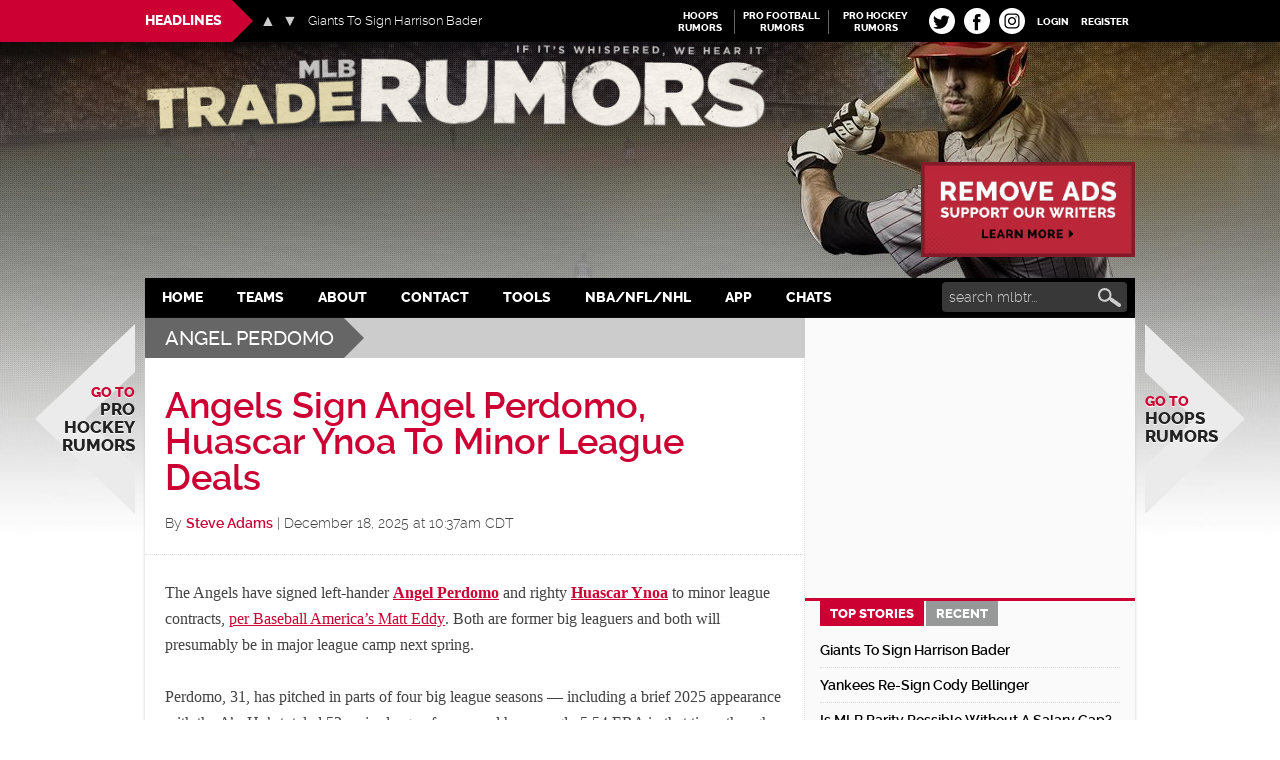

--- FILE ---
content_type: text/html
request_url: https://www.mlbtraderumors.com/players/angel-perdomo
body_size: 34479
content:
<!DOCTYPE html>
<html lang="en-US">
<head >
<meta charset="UTF-8" />
<title>Angel Perdomo Rumors - MLB Trade Rumors</title><style id="rocket-critical-css">article,aside,header,main,nav,section{display:block}html{font-family:sans-serif;-ms-text-size-adjust:100%;-webkit-text-size-adjust:100%}body{margin:0}h1{font-size:2em;margin:.67em 0}strong{font-weight:bold}img{border:0}svg:not(:root){overflow:hidden}input{font-family:inherit;font-size:100%;margin:0}input{line-height:normal}input[type="submit"]{-webkit-appearance:button}input[type="checkbox"]{box-sizing:border-box;padding:0}input[type="search"]{-webkit-appearance:textfield;-moz-box-sizing:content-box;-webkit-box-sizing:content-box;box-sizing:content-box}input[type="search"]::-webkit-search-cancel-button,input[type="search"]::-webkit-search-decoration{-webkit-appearance:none}input::-moz-focus-inner{border:0;padding:0}*,input[type="search"]{-webkit-box-sizing:border-box;-moz-box-sizing:border-box;box-sizing:border-box}.entry-content:before,.entry:before,.nav-secondary:before,.site-container:before,.site-header:before,.site-inner:before,.wrap:before,.content-sidebar-wrap:before,.sidebar-primary .widget:before{content:" ";display:table}.entry-content:after,.entry:after,.nav-secondary:after,.site-container:after,.site-header:after,.site-inner:after,.wrap:after,.content-sidebar-wrap:after,.sidebar-primary .widget:after{clear:both;content:" ";display:table}@font-face{font-family:'Raleway';font-display:fallback;src:url(https://cdn.mlbtraderumors.com/wp-content/themes/mlbtr2015/fonts/raleway-extrabold-webfont.eot);src:url(https://cdn.mlbtraderumors.com/wp-content/themes/mlbtr2015/fonts/raleway-extrabold-webfont.eot?#iefix) format('embedded-opentype'),url(https://cdn.mlbtraderumors.com/wp-content/themes/mlbtr2015/fonts/raleway-extrabold-webfont.woff2) format('woff2'),url(https://cdn.mlbtraderumors.com/wp-content/themes/mlbtr2015/fonts/raleway-extrabold-webfont.woff) format('woff'),url(https://cdn.mlbtraderumors.com/wp-content/themes/mlbtr2015/fonts/raleway-extrabold-webfont.ttf) format('truetype'),url(https://cdn.mlbtraderumors.com/wp-content/themes/mlbtr2015/fonts/raleway-extrabold-webfont.svg#ralewayextrabold) format('svg');font-weight:800;font-style:normal}@font-face{font-family:'Raleway';font-display:fallback;src:url(https://cdn.mlbtraderumors.com/wp-content/themes/mlbtr2015/fonts/raleway-light-webfont.eot);src:url(https://cdn.mlbtraderumors.com/wp-content/themes/mlbtr2015/fonts/raleway-light-webfont.eot?#iefix) format('embedded-opentype'),url(https://cdn.mlbtraderumors.com/wp-content/themes/mlbtr2015/fonts/raleway-light-webfont.woff2) format('woff2'),url(https://cdn.mlbtraderumors.com/wp-content/themes/mlbtr2015/fonts/raleway-light-webfont.woff) format('woff'),url(https://cdn.mlbtraderumors.com/wp-content/themes/mlbtr2015/fonts/raleway-light-webfont.ttf) format('truetype'),url(https://cdn.mlbtraderumors.com/wp-content/themes/mlbtr2015/fonts/raleway-light-webfont.svg#ralewaylight) format('svg');font-weight:300;font-style:normal}@font-face{font-family:'Raleway';font-display:fallback;src:url(https://cdn.mlbtraderumors.com/wp-content/themes/mlbtr2015/fonts/raleway-semibold-webfont.eot);src:url(https://cdn.mlbtraderumors.com/wp-content/themes/mlbtr2015/fonts/raleway-semibold-webfont.eot?#iefix) format('embedded-opentype'),url(https://cdn.mlbtraderumors.com/wp-content/themes/mlbtr2015/fonts/raleway-semibold-webfont.woff2) format('woff2'),url(https://cdn.mlbtraderumors.com/wp-content/themes/mlbtr2015/fonts/raleway-semibold-webfont.woff) format('woff'),url(https://cdn.mlbtraderumors.com/wp-content/themes/mlbtr2015/fonts/raleway-semibold-webfont.ttf) format('truetype'),url(https://cdn.mlbtraderumors.com/wp-content/themes/mlbtr2015/fonts/raleway-semibold-webfont.svg#ralewaysemibold) format('svg');font-weight:600;font-style:normal}@font-face{font-family:'Raleway';font-display:fallback;src:url(https://cdn.mlbtraderumors.com/wp-content/themes/mlbtr2015/fonts/raleway-medium-webfont.eot);src:url(https://cdn.mlbtraderumors.com/wp-content/themes/mlbtr2015/fonts/raleway-medium-webfont.eot?#iefix) format('embedded-opentype'),url(https://cdn.mlbtraderumors.com/wp-content/themes/mlbtr2015/fonts/raleway-medium-webfont.woff2) format('woff2'),url(https://cdn.mlbtraderumors.com/wp-content/themes/mlbtr2015/fonts/raleway-medium-webfont.woff) format('woff'),url(https://cdn.mlbtraderumors.com/wp-content/themes/mlbtr2015/fonts/raleway-medium-webfont.ttf) format('truetype'),url(https://cdn.mlbtraderumors.com/wp-content/themes/mlbtr2015/fonts/raleway-medium-webfont.svg#ralewaymedium) format('svg');font-weight:500;font-style:normal}.screen-reader-text{position:absolute!important;clip:rect(1px,1px,1px,1px);overflow:hidden;height:1px;width:1px}body{background:#fff url(https://cdn.mlbtraderumors.com/wp-content/themes/mlbtr2015/images/body-bg-repeater.jpg) no-repeat center 42px;background-size:contain;color:#444;font-family:Georgia,Times,serif;font-size:16px;font-weight:400;line-height:1.625}a{background-color:inherit;color:#222;font-weight:300;text-decoration:none}p{margin:0 0 24px;padding:0}strong,strong a{font-weight:700}ul{margin:0;padding:0}.center{text-align:center}h1,h2,h3,h4{color:#222;font-family:"Raleway",sans-serif;font-weight:500;line-height:1.2;margin:0 0 16px}h1{font-size:36px}h2{font-size:30px}h3{font-size:24px}h4{font-size:20px}img{height:auto}input{background-color:#fff;border:1px solid #ddd;color:#222;font-family:'Raleway',sans-serif;font-size:14px;font-weight:300;padding:8px 16px;width:100%}input[type="checkbox"]{width:auto}::-moz-placeholder{color:#222;font-family:'Raleway',sans-serif;opacity:1}::-webkit-input-placeholder{color:#222;font-family:'Raleway',sans-serif}input[type="submit"],.button{background-color:#222;border:none;color:#fff;font-family:'Raleway',sans-serif;padding:16px 24px;text-decoration:none;text-transform:uppercase;width:auto}.button{display:inline-block}input[type="search"]::-webkit-search-cancel-button,input[type="search"]::-webkit-search-results-button{display:none}.content{padding-bottom:60px;position:relative}.archive .content{padding-bottom:100px}.site-inner,.wrap{margin:0 auto;max-width:990px}.headlines-bar .wrap{position:relative}.site-inner{clear:both;background-color:#fff;-webkit-box-shadow:0 2px 3px #ccc;-moz-box-shadow:0 2px 3px #ccc;box-shadow:0 2px 3px #ccc;position:relative}.content{float:right;width:660px}.content-sidebar .content{float:left}.sidebar-primary{float:right;width:330px;padding-top:15px;position:relative;z-index:2}.content-sidebar-wrap:after{content:"";display:block;width:330px;height:100%;position:absolute;z-index:1;border-left:1px dotted #ddd;background-color:#FAFAFA;top:0;bottom:0;right:0}.site-container{position:relative}.nav-arrow{position:fixed;top:45%;width:146px;height:275px;overflow:hidden}.nav-arrow .svg-arrow{position:absolute;z-index:10;top:0;width:146px;height:275px;display:block}.nav-arrow .svg-arrow svg{width:146px;height:275px;vertical-align:top;transform-origin:0 0 0}.nav-arrow.nav-arrow_left{left:50%;text-align:right;margin-left:-665px}.nav-arrow.nav-arrow_right{right:50%;margin-right:-665px}.nav-arrow a{text-shadow:0 1px 1px #fff;text-transform:uppercase;font-weight:800;font-size:22px;font-family:"Raleway",sans-serif;line-height:1.1;z-index:11;position:relative;top:50%;width:125px;-webkit-transform:translateY(-50%);-moz-transform:translateY(-50%);transform:translateY(-50%);display:block}.nav-arrow.nav-arrow_left a{right:0;float:right}.nav-arrow span{color:#cc0033;font-size:16px;display:block}.archive-description{margin-bottom:20px;padding:30px 20px 10px}.archive-description{background-color:#ccc;color:#fff;margin-bottom:0;padding:0 20px 0 0;position:relative;z-index:9;line-height:20px;font-family:"Raleway",sans-serif;text-transform:uppercase;min-height:40px}.archive-description .archive-title{clear:none;float:left;background-color:#666;color:#fff;margin-bottom:0;padding:10px 10px 10px 20px;line-height:20px;position:relative}.archive-description .archive-title:before{width:0;height:0;border-top:20px solid transparent;border-bottom:20px solid transparent;border-left:20px solid #666;content:"";display:inline-block;position:absolute;top:0;right:-20px}.search-form{overflow:hidden;margin-top:0;margin-bottom:0}.genesis-nav-menu .search-form input{background:url(https://cdn.mlbtraderumors.com/wp-content/themes/mlbtr2015/images/mlb-sharing-icons-opt.png) no-repeat 98% -122px;background-color:#383838;border:none;color:#fff;width:185px;-webkit-border-radius:4px;-moz-border-radius:4px;border-radius:4px;padding:7px 24px 7px 7px}.genesis-nav-menu .search-form ::-moz-placeholder{color:#cfcfcf}.genesis-nav-menu .search-form ::-webkit-input-placeholder{color:#cfcfcf}.genesis-nav-menu .search input[type="submit"]{border:0;clip:rect(0,0,0,0);height:1px;margin:-1px;padding:0;position:absolute;width:1px}.entry-title{font-size:36px;line-height:1}.entry-title a{color:#cc0033;font-weight:600}.widget-title{clear:both;font-size:16px;font-weight:800;margin-bottom:24px;text-transform:uppercase}.sidebar-primary .widget-title{display:none}.sidebar .widget-title{background-color:#222;color:#fff;padding:10px}.archive-title{font-size:20px;margin-bottom:24px}.widget,.widget li{word-wrap:break-word}.widget li{list-style-type:none}.widget ul>li:last-child{margin-bottom:0}.site-header .wrap{padding:30px 0}.headlines-bar{background-color:#000;width:100%;height:42px;line-height:30px;color:#fff;font-family:'Raleway',sans-serif;position:fixed;z-index:9999}.news-slider{float:left;width:490px;position:relative}.news-slider:before{content:"";display:block;height:42px;background-color:#cc0033;position:absolute;z-index:5;width:990px;top:0;right:50%;margin-right:245px}.news-slider h3{font-size:14px;font-weight:800;color:#fff;text-transform:uppercase;margin-bottom:0;margin-right:0;padding:0 10px 0 0;line-height:42px;background:#cc0033;float:left;height:42px;display:inline-block;position:relative}.news-slider h3:after{content:"";display:block;position:absolute;top:0;right:-21px;width:0;height:0;border-top:21px solid transparent;border-bottom:21px solid transparent;border-left:21px solid #cc0033}.slides:after{clear:both;content:".";display:block;height:0;line-height:0;visibility:hidden}.news-slider .flexslider{display:inline-block;position:absolute!important;max-width:450px;max-height:42px;left:115px;top:0;background:transparent;line-height:42px;margin:0;padding:0;zoom:1;width:100%}.news-slider .flexslider .slides{left:48px;list-style:none;max-width:350px;position:absolute}.news-slider .flexslider .slides>li{position:relative}.news-slider .flexslider .slides a{color:#fff;font-size:13px;max-width:400px;display:block;text-overflow:ellipsis;white-space:nowrap;overflow:hidden}.news-slider .flex-direction-nav{list-style:none;margin:0;padding:0}.news-slider .flexslider .flex-direction-nav{position:absolute;top:8px;width:38px}.news-slider .flex-direction-nav li a{width:16px;height:16px;top:5px;margin:0;display:block;position:absolute;z-index:100}.news-slider .flex-direction-nav li a:before{display:block;position:absolute;top:0;left:0;width:16px;height:16px;font-size:16px;color:#ccc;line-height:16px}.news-slider .flex-direction-nav li a.prev:before{content:'\25B2'}.news-slider .flex-direction-nav li a.next:before{content:'\25BC'}.news-slider .flex-direction-nav li a.prev{background-position:-139px center;left:0}.news-slider .flex-direction-nav li a.next{background-position:-184px center;right:0}.linked-sites{float:right;font-family:'Raleway',sans-serif}.linked-sites ul{list-style:none;margin-top:10px}.linked-sites ul li{display:inline-block;float:left;margin-right:4px;padding-right:4px;border-right:1px solid #666}.linked-sites a{font-size:10px;line-height:1.2;text-transform:uppercase;color:#fff;display:block;text-align:center;width:85px;font-weight:700}.linked-sites .shorter a{width:60px}.linked-sites a span{dislay:block}.login-link{float:right;position:relative}.login-link>a{padding:16px 6px 12px;font-size:10px;line-height:1.2;text-transform:uppercase;color:#fff;display:block;font-weight:700}@keyframes puff-out{0%{transform:scale(1);opacity:0}50%{transform:scale(1.1);opacity:0.5}100%{transform:scale(1);opacity:1}}.fv-tc-login-box{transform-origin:top;animation:puff-out 0.3s ease-in forwards;position:absolute;z-index:1;box-shadow:0 0 20px rgba(0,0,0,0.15);background:#e8e8e8;margin-top:10px;padding:10px;width:220px;text-align:left;text-transform:uppercase;font-family:'Oswald',Arial Narrow,sans-serif;font-size:12px;line-height:1}.fv-tc-login-box p{margin-bottom:12px}.fv-tc-login-box label{margin-bottom:4px;display:block}.fv-tc-login-box p:last-child{margin-bottom:6px}.fv-tc-login-box .login-remember input{vertical-align:middle;margin-top:-4px}.fv-tc-login-box .login-remember{float:left;padding-top:4px;font-size:11px;color:#aaa}.fv-tc-login-box .login-submit{text-align:right}.fv-tc-login-box input[type="submit"]{-webkit-appearance:none;background-color:#888;color:#fff;padding:4px 10px}.top-socials{float:right;padding-top:8px}.pretty-social-profiles>div{float:left;width:29px;margin:0px 3px;position:relative}.top-socials .pretty-social-profiles>div>a{background:#fff;border-radius:14px;width:26px;height:26px;line-height:24px;text-align:center;padding:0;display:block;align-items:center;display:flex;justify-content:space-around;background-color:white}.top-socials .pretty-social-profiles a svg{vertical-align:middle;width:19px;height:19px;margin-left:-1px}.top-socials .pretty-social-profiles .instagram-profile a svg{width:22px;height:22px}.site-title{font-family:'Raleway',sans-serif;font-size:48px;line-height:1;margin-bottom:0}.site-title a{color:#222;font-weight:900}.header-full-width .site-title{width:100%}.header-image .site-title a{display:block;height:0;margin-bottom:0;text-indent:-9999px}.header-image .site-header .wrap{padding:42px 0 0}.header-image .site-title a{background-image:url(https://cdn.mlbtraderumors.com/wp-content/themes/mlbtr2015/images/mlbtr-logo-new.png)!important;background-position:-8px center!important;background-size:contain!important;float:left;display:block;min-height:100px;text-indent:-9999px;width:100%}.div-gpt-ad-top{max-width:728px;min-height:90px;margin-top:15px;margin-bottom:15px}.div-gpt-ad-bottom{position:fixed;bottom:0px;left:0px;width:100%;min-height:90px;--outside-ads-width:748px;--outside-ads-height:117px}.site-header .widget-area{float:left;text-align:left;width:100%}.header-image .site-header .widget-area{padding:8px 0;margin-bottom:0}.genesis-nav-menu{clear:both;color:#fff;background-color:#000;font-family:"Raleway",sans-serif;font-size:14px;font-weight:800;line-height:1;text-transform:uppercase;flex:auto;position:relative;display:inline-flex}.genesis-nav-menu .menu-item{display:inline-block;text-align:left}.genesis-nav-menu a{border:none;color:#fff;display:block;padding:13px 19px;position:relative;font-weight:800;outline:none}.genesis-nav-menu .sub-menu{left:-9999px;opacity:0;position:absolute;width:190px;z-index:99;background-color:#000}.genesis-nav-menu .sub-menu li{border-bottom:1px dotted #666}.genesis-nav-menu .sub-menu a{background-color:#000;border-top:none;color:#fff;font-size:13px;padding:12px;position:relative;text-transform:none;width:190px;font-weight:600}.genesis-nav-menu .teams-item .sub-menu{width:630px}.genesis-nav-menu .sub-menu .sub-menu{margin:-53px 0 0 189px}.genesis-nav-menu .teams-item .sub-menu .sub-menu{margin:0;position:relative;left:0;opacity:1;width:210px}.teams-item .sub-menu .sub-menu li{float:none;display:block;border-bottom:none}.genesis-nav-menu>.right{color:#fff;display:inline-block;float:right;list-style-type:none;padding:25px 0;text-transform:uppercase}.genesis-nav-menu>.search{margin-right:8px;margin-left:auto;padding:4px 0 0}.teams-item .sub-menu li{display:inline-block;float:left;width:210px}.teams-item .sub-menu li:nth-of-type(n+1){border-right:1px dotted #666}.teams-item .sub-menu>li>a{display:inline-block;width:100%}.teams-item>.sub-menu>li>a{color:#999}.nav-secondary .wrap{display:flex;justify-content:center}.responsive-menu-icon{display:none;margin-bottom:-1px;text-align:center}.responsive-menu-icon::before{content:"\f333";display:inline-block;font:normal 20px/1 'dashicons';margin:0 auto;padding:10px;color:#fff}.archive .content .entry,.content .entry .entry-header{border-bottom:1px dotted #ddd}.entry-content{padding:10px 20px 0}.entry-content a{color:#cc0033;text-decoration:underline}.entry-content p{margin-bottom:26px}.entry-meta{font-size:14px;margin-bottom:10px}.entry-header{margin-bottom:15px;padding:30px 20px 10px}.entry-header .entry-meta{margin-bottom:10px;font-family:"Raleway",sans-serif;font-weight:300}.entry-header .entry-meta .entry-author-link{color:#cc0033;font-weight:600}.sidebar{font-family:"Raleway",sans-serif}.sidebar ul>li:last-child{margin-bottom:0}.sidebar li{border-bottom:1px dotted #ddd;margin-bottom:6px;padding-bottom:6px}.sidebar .widget{margin-bottom:40px}.sidebar .widget.widget_d4p-smashing-tabber{margin-bottom:5px}.sidebar .widget .textwidget{padding:0 15px;font-size:14px}#execphp-3{margin-bottom:20px}.d4p-tabber-widget div.d4p-st-tab{border:none;background-color:#FAFAFA}.d4p-tabber-widget ul.d4p-tabber-header{border-top:3px solid #CC0033;padding:0 20px}.d4p-tabber-widget ul.d4p-tabber-header li a.selected{background:#CC0033;color:#fff;border:none!important;font-weight:800}.d4p-tabber-widget ul.d4p-tabber-header li a{background:#979998;color:#fff;border:none!important;margin:0 2px;text-transform:uppercase;font-weight:800}.d4p-st-tab .entry{margin-bottom:0}.d4p-st-tab .entry-header{margin:0;padding:0}.d4p-st-tab .entry:last-child .entry-title{border-bottom:none}.d4p-st-tab .entry-title{font-size:14px;margin:0 0 10px;padding:0 0 10px;font-weight:600;border-bottom:1px dotted #ddd}.d4p-st-tab .entry-title a{color:#000;font-weight:600}.sidebar .center{margin:0 -10px}.sidebar .center>div{margin:0 auto}@media only screen and (max-width:1500px){body{background-size:auto}}@media only screen and (max-width:1300px){.genesis-nav-menu a{padding:13px 17px}.nav-arrow{width:100px;height:190px}.nav-arrow.nav-arrow_left{margin-left:-605px}.nav-arrow.nav-arrow_right{margin-right:-605px}.nav-arrow .svg-arrow,.nav-arrow .svg-arrow svg{width:100px;height:190px}.nav-arrow a{font-size:17px;width:100px}.nav-arrow span{font-size:14px}}@media only screen and (max-width:1139px){.site-inner,.wrap{max-width:960px}.news-slider{width:470px}.news-slider:before{margin-right:235px}.content{width:630px}.genesis-nav-menu a{padding:13px 15px}.nav-arrow{display:none}.news-slider .flexslider .slides a{max-width:360px}}@media only screen and (max-width:1023px){body{background-size:138% auto}.site-inner,.wrap{max-width:750px}.site-header .widget-area{width:100%}.content{width:420px}.sidebar-primary{width:330px}.genesis-nav-menu,.site-header .widget-area,.site-title{text-align:center}.genesis-nav-menu{min-height:38px}.genesis-nav-menu .search-form input{width:125px}.site-title{float:none}.header-image .site-title a{min-height:72px}.genesis-nav-menu .menu-item{float:left}.genesis-nav-menu a{line-height:12px;padding:13px 11px}.genesis-nav-menu>.search{padding-top:3px}.genesis-nav-menu>.search{position:absolute;right:0;top:0;padding-top:3px;z-index:9999;min-width:30px;min-height:24px;display:block;float:none}.genesis-nav-menu .search-form{min-width:30px;display:block;overflow:visible;position:relative}.genesis-nav-menu .search-form input{width:30px;height:32px;background-color:transparent;-webkit-appearance:none;display:block;position:relative}.linked-sites{display:none}.archive-description .archive-title{font-size:16px;padding:10px 5px 10px 10px}}@media only screen and (max-width:940px){body{background-size:1400px auto;background-position:50% 42px}}@media only screen and (max-width:768px){.site-container{overflow:hidden}.header-image .site-title a{float:right}.nav-secondary{background-color:#000}.genesis-nav-menu a{padding:13px 8px}.content,.sidebar-primary{width:100%}.sidebar-primary{background-color:#fafafa}.news-slider{width:71%;overflow:hidden}.news-slider .flexslider{left:120px}.news-slider:before{display:none}.news-slider h3{padding-left:10px}.d4p-tabber-widget ul.d4p-tabber-header li{display:inline-block;float:none;max-width:140px;margin-top:-1px}.d4p-tabber-widget ul.d4p-tabber-header li a{font-size:15px}.content-sidebar-wrap:after{display:none}}@media only screen and (max-width:700px){body{background-size:1300px auto}}@media only screen and (max-width:643px){.nav-secondary,.site-header,.site-inner{padding-left:5%;padding-right:5%}.content,.sidebar-primary{width:100%}.genesis-nav-menu.responsive-menu>.menu-item>.sub-menu,.genesis-nav-menu.responsive-menu{display:none}.genesis-nav-menu.responsive-menu .menu-item,.responsive-menu-icon{display:block}.genesis-nav-menu.responsive-menu .menu-item{margin:0;float:none}.genesis-nav-menu a{line-height:1;padding:18px 20px}.genesis-nav-menu.responsive-menu .menu-item-has-children>a{margin-right:60px}.genesis-nav-menu.responsive-menu>.menu-item-has-children:before{content:"\f347";float:right;font:normal 16px/1 'dashicons';height:16px;padding:16px 20px;right:0;text-align:right;z-index:9999}.genesis-nav-menu.responsive-menu .sub-menu{background-color:rgba(0,0,0,0.05);border:none;left:auto;opacity:1;position:relative;width:100%;z-index:99;padding-left:20px}.genesis-nav-menu.responsive-menu .sub-menu .sub-menu{background-color:transparent;margin:0;padding-left:25px}.genesis-nav-menu.responsive-menu .sub-menu li a{background:none;border:none;padding:14px 20px;position:relative;width:100%}.genesis-nav-menu>.right{display:none}.genesis-nav-menu.responsive-menu .teams-item .sub-menu{padding-left:0}.genesis-nav-menu.responsive-menu .teams-item .sub-menu>li>a{width:auto;display:inline-block}.teams-item .sub-menu{width:540px}.teams-item .sub-menu li,.genesis-nav-menu .teams-item .sub-menu .sub-menu{width:180px}}.d4p-tabber-widget ul.d4p-tabber-header{margin:0!important;overflow:auto}.d4p-tabber-widget ul.d4p-tabber-header li{list-style:none;float:left;border-bottom:none}.d4p-tabber-widget ul.d4p-tabber-header li a{display:block;padding:2px 10px;text-decoration:none!important;margin-left:0;font-size:13px}.d4p-tabber-widget div.d4p-st-tab{padding:5px 15px}.linked-sites{float:right}.linked-sites ul{list-style:none}.linked-sites ul li{display:inline-block;float:left;margin-right:4px;padding-right:4px;border-right:1px solid #666}.linked-sites a{line-height:1.2;text-transform:uppercase;color:#fff;display:block;text-align:center;width:85px;font-weight:700}.linked-sites .shorter a{width:60px}.linked-sites a span{display:block}.linked-sites ul li.last{border-right:none}.wnbell_dropdown_list_ss{height:100%;width:100%;position:fixed;top:0;left:0;display:none;z-index:1000;overflow:auto;background-color:#fff}.wnbell-spinner-wrap-ss{width:100vw;height:100vh;margin:0 auto;text-align:center;position:fixed;top:0;left:0;display:none;z-index:1001}.wnbell-spinner-ss{display:inline-block;border:2px #999999 solid}.fv-tc-login-box{line-height:1.5em;max-width:24em;padding-top:1em;text-align:left}.fv-tc-login-box-actions{font-size:max(14px,70%);opacity:.8;text-transform:uppercase;text-decoration:none}.fv-tc-login-box-actions a{float:unset;text-decoration:none;text-transform:uppercase}
.sidebar .widget-first {
	margin-bottom: 15px;
}
#remove-ads-promo {
	max-width: 234px;
	float: right;
	display: block;
	padding-left: 20px;
	padding-top: 12px;
}
#remove-ads-promo img {
  max-width: 100%;
}
@media (max-width: 1139px) {
  #remove-ads-promo {
    display: none;
  }
}</style><meta name="viewport" content="width=device-width, initial-scale=1" />
<meta name='robots' content='max-image-preview:large' />
<link rel='dns-prefetch' href='//cdn.mlbtraderumors.com' />
<link rel="alternate" type="application/rss+xml" title="MLB Trade Rumors &raquo; Feed" href="https://www.mlbtraderumors.com/feed" />
<link rel="alternate" type="application/rss+xml" title="MLB Trade Rumors &raquo; Comments Feed" href="https://www.mlbtraderumors.com/comments/feed" />
<link rel="alternate" type="application/rss+xml" title="MLB Trade Rumors &raquo; Angel Perdomo Tag Feed" href="https://www.mlbtraderumors.com/players/angel-perdomo/feed" />
<link rel='preload'  href='https://cdn.mlbtraderumors.com/wp-content/themes/mlbtr2015/style.css?ver=1768558734' data-rocket-async="style" as="style" onload="this.onload=null;this.rel='stylesheet'" type='text/css' media='all' />
<link rel='preload'  href='https://cdn.mlbtraderumors.com/wp-content/plugins/fv-traderumors-membership/css/global.css?ver=1767874124' data-rocket-async="style" as="style" onload="this.onload=null;this.rel='stylesheet'" type='text/css' media='all' />
<script type="text/javascript" src="https://cdn.mlbtraderumors.com/wp-includes/js/jquery/jquery.min.js?ver=3.7.1" id="jquery-core-js" defer></script>
<!--[if lt IE 9]>
<script type="text/javascript" src="https://cdn.mlbtraderumors.com/wp-content/themes/genesis/lib/js/html5shiv.js?ver=3.7.3" id="html5shiv-js"></script>
<![endif]-->
<script type="text/javascript" src="https://cdn.mlbtraderumors.com/wp-content/themes/mlbtr2015/js/script.js?ver=1765798926" id="phr-script-js" defer></script>
<script type="text/javascript" id="fvfacebook-js-extra">
/* <![CDATA[ */
var fvfacebook_options = {"url":"https:\/\/www.mlbtraderumors.com\/wp-content\/plugins\/prettysocial\/fv-sharing.php"};
/* ]]> */
</script>
<script type="text/javascript" src="https://cdn.mlbtraderumors.com/wp-content/plugins/prettysocial/js/fvfacebook.js?ver=1.0.5" id="fvfacebook-js" defer></script>
<!--debug fv_tr_performance_is_enabled: none -->
<link rel='next' href='https://www.mlbtraderumors.com/players/angel-perdomo/page/2' />
<link rel="canonical" href="https://www.mlbtraderumors.com/players/angel-perdomo" />
<meta property="fb:pages" content="19962522840" />

<link rel="apple-touch-icon" sizes="180x180" href="https://cdn.mlbtraderumors.com/wp-content/themes/mlbtr2015/images/apple-touch-icon.png?v=ngkBbGyONn">
<link rel="icon" type="image/png" sizes="32x32" href="https://cdn.mlbtraderumors.com/wp-content/themes/mlbtr2015/images/favicon-32x32.png?v=ngkBbGyONn">
<!--<link rel="icon" type="image/png" sizes="16x16" href="https://cdn.mlbtraderumors.com/wp-content/themes/mlbtr2015/images/favicon-16x16.png?v=ngkBbGyONn">-->
<link rel="manifest" href="https://cdn.mlbtraderumors.com/wp-content/themes/mlbtr2015/images/manifest.json?v=ngkBbGyONn">
<link rel="mask-icon" href="https://cdn.mlbtraderumors.com/wp-content/themes/mlbtr2015/images/safari-pinned-tab.svg?v=ngkBbGyONn" color="#5bbad5">
<link rel="shortcut icon" href="https://cdn.mlbtraderumors.com/wp-content/themes/mlbtr2015/images/favicon.ico?v=ngkBbGyONn">
<meta name="msapplication-config" content="https://cdn.mlbtraderumors.com/wp-content/themes/mlbtr2015/images/browserconfig.xml?v=ngkBbGyONn">
<meta name="theme-color" content="#ffffff">
    <script>
      function fv_more_onclick(id, event) {
        document.getElementById('fv-more-' + id).style.display = 'none';
        document.getElementById('fv-more-text-' + id).style.display = 'block';
      }
    </script>
    <link rel="icon" href="https://cdn.mlbtraderumors.com/wp-content/themes/mlbtr2015/images/favicon.ico" />
<style type="text/css">.site-title a { background: url(https://cdn.mlbtraderumors.com/files/2017/08/mlbtr-logo-new.png) no-repeat !important; }</style>
<script>
if ( ( window.fv_cache_for_users_active || location.hash.match(/h=(\d+)/) ) && ! ( window.localStorage && localStorage.user_hem_sha256 ) ) {
  fetch( '/user-hem.php', { method: 'POST', credentials: 'same-origin', headers: { 'Content-Type': 'application/json', }, 'body': location.hash.match(/h=(\d+)/) ? JSON.stringify({ subscription_id: location.hash.match(/h=(\d+)/)[1] }) : false } )
  .then( response => response.json() )
  .then( data => {
    if ( data.user_hem ) {
      if ( window.localStorage ) {
        localStorage.user_hem_md5 = data.user_hem.md5;
        localStorage.user_hem_sha1 = data.user_hem.sha1;
        localStorage.user_hem_sha256 = data.user_hem.sha256;
        if ( location.hash.match(/h=(\d+)/) ) {
          localStorage.user_hem_t = 'newsletter';
        }
      }
    }

    initializeScripts();
  } )
  .catch(error => {
    initializeScripts();
  });

} else {
  initializeScripts();
}

function initializeScripts() {
  const s1 = document.createElement('script');
  s1.async = true;
  s1.src = 'https://lh.bigcrunch.com/main.js';
  s1.id = 'bigcrunchtag';
  s1.setAttribute('data-property-id', '49e4bf71-6059-4a90-94c8-f942403f81b1');
  document.head.appendChild(s1);

  const s2 = document.createElement('link');
  s2.rel = 'preload';
  s2.href = 'https://launchpad.privacymanager.io/latest/launchpad.bundle.js';
  s2.as = 'script';
  document.head.appendChild(s2);

  const s3 = document.createElement('script');
  s3.async = true;
  s3.defer = true;
  s3.src = 'https://launchpad-wrapper.privacymanager.io/08a146a5-6192-450b-b1e3-c84fb406e2d1/launchpad-liveramp.js';
  document.head.appendChild(s3);

  window.googlefc = window.googlefc || {};
  window.googlefc.usstatesoptout = window.googlefc.usstatesoptout || {};
  window.googlefc.callbackQueue = window.googlefc.callbackQueue || [];
  window.googlefc.usstatesoptout.overrideDnsLink = true;

  ( function() {
    window.googlefc.callbackQueue.push({
      'INITIAL_US_STATES_OPT_OUT_DATA_READY': () => {
        let status = googlefc.usstatesoptout.getInitialUsStatesOptOutStatus();
          status_enum = googlefc.usstatesoptout.InitialUsStatesOptOutStatusEnum;

        if ( status === status_enum.NOT_OPTED_OUT) {
          console.log( 'DEBUG: opt-out NOT_OPTED_OUT...' );

          document.querySelectorAll('.opt-out-hidden a').forEach(function(anchor) {
            anchor.style.visibility = 'visible';
            anchor.addEventListener('click', function(event) {
              event.preventDefault(); // Prevent default link behavior
              googlefc.usstatesoptout.openConfirmationDialog(function(userOptedOut) {
                if (userOptedOut) {
                  anchor.style.visibility = 'hidden'; // Hide the anchor
                }
              });
            });
          });

        } else if ( status === status_enum.DOES_NOT_APPLY) {
          console.log( 'DEBUG: opt-out DOES_NOT_APPLY...' );
        } else if ( status === status_enum.UNKNOWN) {
          console.log( 'DEBUG: opt-out UNKNOWN...' );
        } else if ( status === status_enum.OPTED_OUT) {
          console.log( 'DEBUG: opt-out OPTED_OUT...' );
        } else {
          console.log( 'DEBUG: opt-out unknown status', status );
        }
      }
    });
  })();

  window.BCLighthouseTag = window.BCLighthouseTag || {};
  window.BCLighthouseTag.cmd = window.BCLighthouseTag.cmd || [];
  window.BCLighthouseTag.cmd.push(function() {
    if ( window.localStorage && localStorage.user_hem_sha256 ) {
      BCLighthouseTag.setHashedEmail(
        localStorage.user_hem_t ? localStorage.user_hem_t : "logged_in",
        { 'SHA256': localStorage.user_hem_sha256 }
      );
    }
  });

  console.log( 'DEBUG: envelopeModuleReady listen' );

  window.addEventListener("envelopeModuleReady", () => {
    console.log( 'DEBUG: envelopeModuleReady' );

    if ( window.localStorage && localStorage.user_hem_sha256 ) {
      console.log( 'DEBUG: ats.setAdditionalData' );

      ats.setAdditionalData({
         'type': 'emailHashes',
        'id': [
          localStorage.user_hem_sha1,
          localStorage.user_hem_sha256,
          localStorage.user_hem_md5
        ]
      });
    }
  });
}
</script>      <style>
      .rcp_registration_total_details {
        display: none;
      }
      </style>
      <noscript><style id="rocket-lazyload-nojs-css">.rll-youtube-player, [data-lazy-src]{display:none !important;}</style></noscript><script>
/*! loadCSS rel=preload polyfill. [c]2017 Filament Group, Inc. MIT License */
(function(w){"use strict";if(!w.loadCSS){w.loadCSS=function(){}}
var rp=loadCSS.relpreload={};rp.support=(function(){var ret;try{ret=w.document.createElement("link").relList.supports("preload")}catch(e){ret=!1}
return function(){return ret}})();rp.bindMediaToggle=function(link){var finalMedia=link.media||"all";function enableStylesheet(){link.media=finalMedia}
if(link.addEventListener){link.addEventListener("load",enableStylesheet)}else if(link.attachEvent){link.attachEvent("onload",enableStylesheet)}
setTimeout(function(){link.rel="stylesheet";link.media="only x"});setTimeout(enableStylesheet,3000)};rp.poly=function(){if(rp.support()){return}
var links=w.document.getElementsByTagName("link");for(var i=0;i<links.length;i++){var link=links[i];if(link.rel==="preload"&&link.getAttribute("as")==="style"&&!link.getAttribute("data-loadcss")){link.setAttribute("data-loadcss",!0);rp.bindMediaToggle(link)}}};if(!rp.support()){rp.poly();var run=w.setInterval(rp.poly,500);if(w.addEventListener){w.addEventListener("load",function(){rp.poly();w.clearInterval(run)})}else if(w.attachEvent){w.attachEvent("onload",function(){rp.poly();w.clearInterval(run)})}}
if(typeof exports!=="undefined"){exports.loadCSS=loadCSS}
else{w.loadCSS=loadCSS}}(typeof global!=="undefined"?global:this))
</script></head>
<body class="archive tag tag-angel-perdomo tag-64761 site-mlb fv_tc-hide_replies custom-header header-image header-full-width content-sidebar" itemscope itemtype="https://schema.org/WebPage"><div class="site-container"><div class="headlines-bar" id="headlines">
  <div class="wrap">
    <div class="news-slider">
      <h3>Headlines</h3>
      <div class="flexslider">
                  <ul class="slides">
            <li><a href='https://www.mlbtraderumors.com/2026/01/giants-sign-harrison-bader.html' target='_blank'>Giants To Sign Harrison Bader</a></li>
<li style="display: none"><a href='https://www.mlbtraderumors.com/2026/01/yankees-to-re-sign-cody-bellinger.html' target='_blank'>Yankees Re-Sign Cody Bellinger</a></li>
<li style="display: none"><a href='https://www.mlbtraderumors.com/2026/01/is-mlb-parity-possible-without-a-salary-cap.html' target='_blank'>Is MLB Parity Possible Without A Salary Cap?</a></li>
<li style="display: none"><a href='https://www.mlbtraderumors.com/2026/01/guardians-close-to-extension-with-jose-ramirez.html' target='_blank'>Guardians Agree To Extension With Jose Ramirez</a></li>
<li style="display: none"><a href='https://www.mlbtraderumors.com/2026/01/yu-darvish-to-retire.html' target='_blank'>Yu Darvish Contemplating Retirement, Has Not Made Final Decision</a></li>
<li style="display: none"><a href='https://www.mlbtraderumors.com/2026/01/white-sox-to-sign-seranthony-dominguez.html' target='_blank'>White Sox To Sign Seranthony Domínguez</a></li>
          </ul>
                  <ul class="flex-direction-nav">
          <li><a class="prev" href="#"><span class="screen-reader-text">Previous</span></a></li>
          <li><a class="next" href="#"><span class="screen-reader-text">Next</span></a></li>
        </ul>
      </div>
    </div>
    
        <div class="login-link">
      <a href="https://traderumors.com/registration#redirect" referrerpolicy="no-referrer-when-downgrade">Register</a>
    </div>
      <div class="login-link">
      <a href="https://www.mlbtraderumors.com/wp-login.php" class="login-button header-login-buton">Login</a>
    </div>
  
            
    <div class="top-socials">
      <div class="pretty-social-profiles">
        <div class="twitter-profile">
          <a href="https://twitter.com/mlbtraderumors" class="icon" target="_blank" title="Twitter profile"><svg height="20" viewBox="0 0 56.7 56.7" width="20" xmlns="http://www.w3.org/2000/svg"><path d="m52.8 15.1c-1.8.8-3.8 1.3-5.8 1.6 2.1-1.2 3.7-3.2 4.4-5.6-2 1.2-4.1 2-6.4 2.5-1.8-2-4.5-3.2-7.4-3.2-9 0-11.4 7.6-9.8 12.4-8.4-.4-15.8-4.4-20.8-10.6-1.5 2.3-4.2 9.2 3.1 13.5-1.7-.1-3.2-.5-4.6-1.3v.1c0 4.9 3.5 9 8.1 9.9-1 .7-2.7.9-4.6.2 1.3 4 5 6.9 9.4 7-3.5 2.7-10.9 4.7-15 4.2 4.5 2.9 9.8 4.5 15.5 4.5 18.6 0 28.8-15.4 28.8-28.8 0-.4 0-.9 0-1.3 2.1-1.3 3.8-3.1 5.1-5.1z"></path></svg></a>
        </div>
        <div class="fb-profile">
          <a href="https://www.facebook.com/MLBTradeRumorscom-19962522840" class="icon" target="_blank" title="FB profile"><svg xmlns="http://www.w3.org/2000/svg" width="20" height="20" viewBox="0 0 57 57"><path d="M40.6 21.8h-7.6v-5c0-1.9 1.2-2.3 2.1-2.3 0.9 0 5.4 0 5.4 0V6.1h-7.4c-8.2 0-10.2 6.2-10.2 10.2v5.5h-4.8v8.5h4.8v24.2h10.1V30.4h6.8L40.6 21.8z"></path></svg></a>
        </div>
        <div class="instagram-profile">
          <a title="Instagram profile" target="_blank" class="icon" href="https://instagram.com/traderumorsmlb/"><svg xmlns="http://www.w3.org/2000/svg" viewBox="0 0 32 32" width="32" height="32"><g id="surface1"><path d="M11 5C8 5 5 8 5 11L5 21C5 24 8 27 11 27L21 27C24 27 27 24 27 21L27 11C27 8 24 5 21 5ZM11 7L21 7C23 7 25 9 25 11L25 21C25 23 23 25 21 25L11 25C9 25 7 23 7 21L7 11C7 9 9 7 11 7ZM22 9C21 9 21 10 21 10 21 11 21 11 22 11 22 11 23 11 23 10 23 10 22 9 22 9ZM16 10C13 10 10 13 10 16 10 19 13 22 16 22 19 22 22 19 22 16 22 13 19 10 16 10ZM16 12C18 12 20 14 20 16 20 18 18 20 16 20 14 20 12 18 12 16 12 14 14 12 16 12Z"/></g></svg></a>
        </div>
      </div>
    </div>

      <div class="linked-sites">
        <ul>
      <li class="shorter"><a href="https://www.hoopsrumors.com/?header=1" target="_blank">Hoops <span>Rumors</span></a></li><li><a href="https://www.profootballrumors.com/?header=1" target="_blank">Pro Football <span>Rumors</span></a></li><li class=" last"><a href="https://www.prohockeyrumors.com/?header=1" target="_blank">Pro Hockey <span>Rumors</span></a></li>    </ul>
  </div>
      
	</div>
</div>
  <header class="site-header" itemscope itemtype="https://schema.org/WPHeader" id="header"><div class="wrap"><div id="title-area"><p class="site-title" itemprop="headline"><a href="https://www.mlbtraderumors.com/">MLB Trade Rumors</a></p></div><!-- end #title-area --><div class="widget-area"><a id="remove-ads-promo" href="https://www.mlbtraderumors.com/membership-removeads?ref=dh-red"><img src="data:image/svg+xml,%3Csvg%20xmlns='http://www.w3.org/2000/svg'%20viewBox='0%200%20214%2095'%3E%3C/svg%3E" alt="Remove Ads" width="214" height="95" data-lazy-src="https://cdn.mlbtraderumors.com/files/2025/05/MLBTR-remove-ads-promo.png" /><noscript><img src="https://cdn.mlbtraderumors.com/files/2025/05/MLBTR-remove-ads-promo.png" alt="Remove Ads" width="214" height="95" /></noscript></a>


<div class="mlb_dt_leaderboard div-gpt-ad-top"></div></div><!-- end .widget-area --></div></header><nav class="nav-secondary" itemscope itemtype="https://schema.org/SiteNavigationElement"><div class="wrap"><ul id="menu-main-menu" class="menu genesis-nav-menu menu-secondary"><li id="menu-item-36951" class="menu-item menu-item-type-custom menu-item-object-custom menu-item-36951"><a href="/" itemprop="url">Home</a></li>
<li id="menu-item-36973" class="teams-item menu-item menu-item-type-custom menu-item-object-custom menu-item-has-children menu-item-36973"><a href="/2010/01/rsstwitter-feeds-by-team.html" itemprop="url">Teams</a>
<ul class="sub-menu">
	<!--fv_mlb_teams_menu_new--><li  class="divisionname menu-item menu-item-type-custom menu-item-object-custom menu-item-58255"><a>AL East</a><ul class='sub-menu'><li  class="teamname menu-item menu-item-type-custom menu-item-object-custom menu-item-58255"><a href='https://www.mlbtraderumors.com/baltimore-orioles' data-id='61'>Baltimore Orioles</a></li>
<li  class="teamname menu-item menu-item-type-custom menu-item-object-custom menu-item-58255"><a href='https://www.mlbtraderumors.com/boston-red-sox' data-id='28'>Boston Red Sox</a></li>
<li  class="teamname menu-item menu-item-type-custom menu-item-object-custom menu-item-58255"><a href='https://www.mlbtraderumors.com/new-york-yankees' data-id='14'>New York Yankees</a></li>
<li  class="teamname menu-item menu-item-type-custom menu-item-object-custom menu-item-58255"><a href='https://www.mlbtraderumors.com/tampa-bay-rays' data-id='34'>Tampa Bay Rays</a></li>
<li  class="teamname menu-item menu-item-type-custom menu-item-object-custom menu-item-58255"><a href='https://www.mlbtraderumors.com/toronto-blue-jays' data-id='35'>Toronto Blue Jays</a></li>
</ul></li><li  class="divisionname menu-item menu-item-type-custom menu-item-object-custom menu-item-58255"><a>AL Central</a><ul class='sub-menu'><li  class="teamname menu-item menu-item-type-custom menu-item-object-custom menu-item-58255"><a href='https://www.mlbtraderumors.com/chicago-white-sox' data-id='65'>Chicago White Sox</a></li>
<li  class="teamname menu-item menu-item-type-custom menu-item-object-custom menu-item-58255"><a href='https://www.mlbtraderumors.com/cleveland-guardians' data-id='8'>Cleveland Guardians</a></li>
<li  class="teamname menu-item menu-item-type-custom menu-item-object-custom menu-item-58255"><a href='https://www.mlbtraderumors.com/detroit-tigers' data-id='23'>Detroit Tigers</a></li>
<li  class="teamname menu-item menu-item-type-custom menu-item-object-custom menu-item-58255"><a href='https://www.mlbtraderumors.com/kansas-city-royals' data-id='50'>Kansas City Royals</a></li>
<li  class="teamname menu-item menu-item-type-custom menu-item-object-custom menu-item-58255"><a href='https://www.mlbtraderumors.com/minnesota-twins' data-id='51'>Minnesota Twins</a></li>
</ul></li><li  class="divisionname menu-item menu-item-type-custom menu-item-object-custom menu-item-58255"><a>AL West</a><ul class='sub-menu'><li  class="teamname menu-item menu-item-type-custom menu-item-object-custom menu-item-58255"><a href='https://www.mlbtraderumors.com/oakland-athletics' data-id='97'>Athletics</a></li>
<li  class="teamname menu-item menu-item-type-custom menu-item-object-custom menu-item-58255"><a href='https://www.mlbtraderumors.com/houston-astros' data-id='56'>Houston Astros</a></li>
<li  class="teamname menu-item menu-item-type-custom menu-item-object-custom menu-item-58255"><a href='https://www.mlbtraderumors.com/los-angeles-angels' data-id='59'>Los Angeles Angels</a></li>
<li  class="teamname menu-item menu-item-type-custom menu-item-object-custom menu-item-58255"><a href='https://www.mlbtraderumors.com/seattle-mariners' data-id='41'>Seattle Mariners</a></li>
<li  class="teamname menu-item menu-item-type-custom menu-item-object-custom menu-item-58255"><a href='https://www.mlbtraderumors.com/texas-rangers' data-id='17'>Texas Rangers</a></li>
</ul></li><li  class="divisionname menu-item menu-item-type-custom menu-item-object-custom menu-item-58255"><a>NL East</a><ul class='sub-menu'><li  class="teamname menu-item menu-item-type-custom menu-item-object-custom menu-item-58255"><a href='https://www.mlbtraderumors.com/atlanta-braves' data-id='18'>Atlanta Braves</a></li>
<li  class="teamname menu-item menu-item-type-custom menu-item-object-custom menu-item-58255"><a href='https://www.mlbtraderumors.com/miami-marlins' data-id='11'>Miami Marlins</a></li>
<li  class="teamname menu-item menu-item-type-custom menu-item-object-custom menu-item-58255"><a href='https://www.mlbtraderumors.com/new-york-mets' data-id='13'>New York Mets</a></li>
<li  class="teamname menu-item menu-item-type-custom menu-item-object-custom menu-item-58255"><a href='https://www.mlbtraderumors.com/philadelphia-phillies' data-id='25'>Philadelphia Phillies</a></li>
<li  class="teamname menu-item menu-item-type-custom menu-item-object-custom menu-item-58255"><a href='https://www.mlbtraderumors.com/washington-nationals' data-id='67'>Washington Nationals</a></li>
</ul></li><li  class="divisionname menu-item menu-item-type-custom menu-item-object-custom menu-item-58255"><a>NL Central</a><ul class='sub-menu'><li  class="teamname menu-item menu-item-type-custom menu-item-object-custom menu-item-58255"><a href='https://www.mlbtraderumors.com/chicago-cubs' data-id='7'>Chicago Cubs</a></li>
<li  class="teamname menu-item menu-item-type-custom menu-item-object-custom menu-item-58255"><a href='https://www.mlbtraderumors.com/cincinnati-reds' data-id='64'>Cincinnati Reds</a></li>
<li  class="teamname menu-item menu-item-type-custom menu-item-object-custom menu-item-58255"><a href='https://www.mlbtraderumors.com/milwaukee-brewers' data-id='45'>Milwaukee Brewers</a></li>
<li  class="teamname menu-item menu-item-type-custom menu-item-object-custom menu-item-58255"><a href='https://www.mlbtraderumors.com/pittsburgh-pirates' data-id='15'>Pittsburgh Pirates</a></li>
<li  class="teamname menu-item menu-item-type-custom menu-item-object-custom menu-item-58255"><a href='https://www.mlbtraderumors.com/st-louis-cardinals' data-id='49'>St. Louis Cardinals</a></li>
</ul></li><li  class="divisionname menu-item menu-item-type-custom menu-item-object-custom menu-item-58255"><a>NL West</a><ul class='sub-menu'><li  class="teamname menu-item menu-item-type-custom menu-item-object-custom menu-item-58255"><a href='https://www.mlbtraderumors.com/arizona-diamondbacks' data-id='36'>Arizona Diamondbacks</a></li>
<li  class="teamname menu-item menu-item-type-custom menu-item-object-custom menu-item-58255"><a href='https://www.mlbtraderumors.com/colorado-rockies' data-id='22'>Colorado Rockies</a></li>
<li  class="teamname menu-item menu-item-type-custom menu-item-object-custom menu-item-58255"><a href='https://www.mlbtraderumors.com/los-angeles-dodgers' data-id='24'>Los Angeles Dodgers</a></li>
<li  class="teamname menu-item menu-item-type-custom menu-item-object-custom menu-item-58255"><a href='https://www.mlbtraderumors.com/san-diego-padres' data-id='4'>San Diego Padres</a></li>
<li  class="teamname menu-item menu-item-type-custom menu-item-object-custom menu-item-58255"><a href='https://www.mlbtraderumors.com/san-francisco-giants' data-id='26'>San Francisco Giants</a></li>
</ul></li><!--/fv_mlb_teams_menu_new-->
</ul>
</li>
<li id="menu-item-36953" class="menu-item menu-item-type-custom menu-item-object-custom menu-item-has-children menu-item-36953"><a href="/2008/01/about-mlbtrad-1.html" itemprop="url">About</a>
<ul class="sub-menu">
	<li id="menu-item-36954" class="menu-item menu-item-type-custom menu-item-object-custom menu-item-36954"><a href="/2008/01/about-mlbtrad-1.html" itemprop="url">MLB Trade Rumors</a></li>
	<li id="menu-item-36955" class="menu-item menu-item-type-custom menu-item-object-custom menu-item-36955"><a href="/2008/01/about-tim-die-1.html" itemprop="url">Tim Dierkes</a></li>
	<li id="menu-item-36956" class="menu-item menu-item-type-custom menu-item-object-custom menu-item-36956"><a href="/2010/03/meet-the-mlbtr-writing-team.html" itemprop="url">Writing team</a></li>
	<li id="menu-item-37039" class="menu-item menu-item-type-custom menu-item-object-custom menu-item-37039"><a href="https://traderumorsmediaoptions.framer.website/" itemprop="url">Advertise</a></li>
	<li id="menu-item-36960" class="menu-item  menu-item-type-post_type menu-item-object-page menu-item-36960"><a href="https://www.mlbtraderumors.com/archives">Archives</a></li>
</ul>
</li>
<li id="menu-item-36959" class="menu-item  menu-item-type-post_type menu-item-object-page menu-item-36959"><a href="https://www.mlbtraderumors.com/contact">Contact</a></li>
<li id="menu-item-36961" class="menu-item menu-item-type-custom menu-item-object-custom menu-item-has-children menu-item-36961"><a href="#" itemprop="url">Tools</a>
<ul class="sub-menu">
	<li id="menu-item-873345" class="menu-item menu-item-type-custom menu-item-object-custom menu-item-873345"><a href="https://www.mlbtraderumors.com/2025/11/2025-26-top-50-mlb-free-agents-with-predictions.html" itemprop="url">2025-26 Top 50 MLB Free Agents With Predictions</a></li>
	<li id="menu-item-876265" class="menu-item menu-item-type-custom menu-item-object-custom menu-item-876265"><a href="https://www.mlbtraderumors.com/mlbtr-apps/free_agent_contest_leaderboard.php?season=2026" itemprop="url">Free Agent Contest Leaderboard</a></li>
	<li id="menu-item-836457" class="menu-item menu-item-type-custom menu-item-object-custom menu-item-836457"><a href="https://www.mlbtraderumors.com/2024/12/2025-26-mlb-free-agents.html" itemprop="url">2025-26 MLB Free Agent List</a></li>
	<li id="menu-item-862960" class="menu-item menu-item-type-custom menu-item-object-custom menu-item-862960"><a href="https://www.mlbtraderumors.com/2025/08/2026-27-mlb-free-agents.html" itemprop="url">2026-27 MLB Free Agent List</a></li>
	<li id="menu-item-869514" class="menu-item menu-item-type-custom menu-item-object-custom menu-item-869514"><a href="https://www.mlbtraderumors.com/2025/10/projected-arbitration-salaries-for-2026.html" itemprop="url">Projected Arbitration Salaries For 2026</a></li>
	<li id="menu-item-790397" class="menu-item menu-item-type-custom menu-item-object-custom menu-item-790397"><a href="https://www.mlbtraderumors.com/contracttracker" itemprop="url">Contract Tracker</a></li>
	<li id="menu-item-37026" class="menu-item  menu-item-type-post_type menu-item-object-page menu-item-37026"><a href="https://www.mlbtraderumors.com/transactiontracker">Transaction Tracker</a></li>
	<li id="menu-item-675571" class="menu-item menu-item-type-custom menu-item-object-custom menu-item-675571"><a href="https://www.mlbtraderumors.com/agencydatabase" itemprop="url">Agency Database</a></li>
</ul>
</li>
<li id="menu-item-58250" class="menu-item menu-item-type-custom menu-item-object-custom menu-item-has-children menu-item-58250"><a href="#" itemprop="url">NBA/NFL/NHL</a>
<ul class="sub-menu">
	<li id="menu-item-40340" class="menu-item menu-item-type-custom menu-item-object-custom menu-item-40340"><a href="https://www.hoopsrumors.com/?menu=1" itemprop="url">Hoops Rumors</a></li>
	<li id="menu-item-40341" class="menu-item menu-item-type-custom menu-item-object-custom menu-item-40341"><a href="https://www.profootballrumors.com/?menu=1" itemprop="url">Pro Football Rumors</a></li>
	<li id="menu-item-67017" class="menu-item menu-item-type-custom menu-item-object-custom menu-item-67017"><a href="http://www.prohockeyrumors.com/?menu=1" itemprop="url">Pro Hockey Rumors</a></li>
</ul>
</li>
<li id="menu-item-58251" class="menu-item menu-item-type-custom menu-item-object-custom menu-item-58251"><a href="https://bnc.lt/get-mlb-trade-rumors" itemprop="url">App</a></li>
<li id="menu-item-58252" class="menu-item menu-item-type-custom menu-item-object-custom menu-item-58252"><a href="/mlbtr-chats" itemprop="url">Chats</a></li>
</ul><div class="genesis-nav-menu responsive-menu"><div class="right search"><form class="search-form" itemprop="potentialAction" itemscope itemtype="https://schema.org/SearchAction" method="get" action="https://www.mlbtraderumors.com/" role="search"><meta itemprop="target" content="https://www.mlbtraderumors.com/?s={s}"/><input itemprop="query-input" type="search" name="s" placeholder="search mlbtr..." /><input type="submit" value="Search"  /></form></div></div></div></nav><div class="site-inner">   <div class="nav-arrow nav-arrow_left">
      <a href="https://www.prohockeyrumors.com/?arrow=1" target="_blank">
         <span>Go To</span>
         Pro Hockey Rumors      </a>
      <div class="svg-arrow">
		<svg version="1.1" id="mlb-arrow-left" xmlns="http://www.w3.org/2000/svg" xmlns:xlink="http://www.w3.org/1999/xlink" x="0px" y="0px" width="100px" height="190px" viewBox="0 0 100 190" enable-background="new 0 0 100 190" xml:space="preserve"><polygon fill="#EBEBEB" points="100,190 0,95 100,0 100,48 50,95 100,142 "/></svg>	
	 </div>
   </div>
   <div class="nav-arrow nav-arrow_right">
      <a href="https://www.hoopsrumors.com/?arrow=1" target="_blank">
         <span>Go To</span>
         Hoops Rumors      </a>
      <div class="svg-arrow">
      	<svg version="1.1" id="mlb-arrow-right" xmlns="http://www.w3.org/2000/svg" xmlns:xlink="http://www.w3.org/1999/xlink" x="0px" y="0px" width="100px" height="190px" viewBox="0 0 100 190" enable-background="new 0 0 100 190" xml:space="preserve"><polygon fill="#EBEBEB" points="0,0 100,95 0,190 0,142 50,95 0,48 "/></svg>
      </div>
   </div>
   <div class="content-sidebar-wrap"><main class="content" id="main-content-area"><div class="archive-description taxonomy-archive-description taxonomy-description"><h1 class="archive-title">Angel Perdomo</h1></div><article class="post-878898 post type-post status-publish format-standard has-post-thumbnail category-los-angeles-angels category-transactions tag-angel-perdomo tag-huascar-ynoa entry" itemscope itemtype="https://schema.org/CreativeWork"><header class="entry-header"><h2 class="entry-title" itemprop="headline"><a href="https://www.mlbtraderumors.com/2025/12/angels-sign-angel-perdomo-huascar-ynoa.html" rel="bookmark">Angels Sign Angel Perdomo, Huascar Ynoa To Minor League Deals</a></h2>
<p class="entry-meta"> By <span class="entry-author" itemprop="author" itemscope itemtype="https://schema.org/Person"><a href="https://www.mlbtraderumors.com/author/steveadams" class="entry-author-link" itemprop="url" rel="author"><span class="entry-author-name" itemprop="name">Steve Adams</span></a></span> | <time class="entry-time" itemprop="datePublished" datetime="2025-12-18T10:37:39-06:00">December 18, 2025</time> at <time class="entry-time" itemprop="datePublished" datetime="2025-12-18T10:37:39-06:00">10:37am CDT</time> </p></header><div class="entry-content" itemprop="text"><p>The Angels have signed left-hander <strong><a href="https://www.baseball-reference.com/players/p/perdoan01.shtml?utm_medium=linker&amp;utm_source=www.mlbtraderumors.com&amp;utm_campaign=2025-12-18_br" target="_blank" rel="nofollow noopener">Angel Perdomo</a></strong> and righty <strong><a href="https://www.baseball-reference.com/players/y/ynoahu01.shtml?utm_medium=linker&amp;utm_source=www.mlbtraderumors.com&amp;utm_campaign=2025-12-18_br" target="_blank" rel="nofollow noopener">Huascar Ynoa</a></strong> to minor league contracts, <a target="_blank" href="https://www.baseballamerica.com/stories/minor-league-transactions-nov-19-dec-11-2025/">per Baseball America&#8217;s Matt Eddy</a>. Both are former big leaguers and both will presumably be in major league camp next spring.</p>
<p>Perdomo, 31, has pitched in parts of four big league seasons &#8212; including a brief 2025 appearance with the A&#8217;s. He&#8217;s totaled 52 major league frames and has an ugly 5.54 ERA in that time, though there are plenty of under-the-hood numbers to like. The towering 6&#8217;8&#8243; southpaw sits 94.1 mph with his heater and gets great extension on the pitch due to his long levers. He&#8217;s punched out a massive 34.2% of his opponents in the majors but also struggles to command those lanky limbs, evidenced by a career 16% walk rate.</p>
<p>In parts of five Triple-A seasons, Perdomo has a 3.74 ERA, 35.7% strikeout rate and 15% walk rate. That ERA is slightly skewed from a rough showing this past season (5.52 ERA in 14 1/3 innings) as he returned from Tommy John surgery that cost him the entire 2024 season and a portion of the &#8217;25 campaign. Perdomo is just shy of three years of major league service. If he&#8217;s called to the big leagues at any point and pitches like he did in 2023 before blowing out his elbow (29 innings, 3.72 ERA, 37.6 K%, 9.4 BB%), the Halos would be able to control him for another three seasons. He&#8217;s out of minor league options though, so if the Angels do add him to the major league roster, he&#8217;ll have to stick or else be designated for assignment.</p>
<p>Ynoa, 27, was a notable international signing by the Twins as a teenager out of his native Dominican Republic, way back in 2014. The Twins eventually traded him to Atlanta in exchange for lefty <strong><a href="https://www.baseball-reference.com/players/g/garcija02.shtml?utm_medium=linker&amp;utm_source=www.mlbtraderumors.com&amp;utm_campaign=2025-12-18_br" target="_blank" rel="nofollow noopener">Jaime Garcia</a></strong>. Ynoa made his big league debut with the Braves in 2019 but posted uninspiring numbers in brief looks in both &#8217;19 and &#8217;20.</p>
<p>In 2021, Ynoa looked the part of a potential breakout arm. He logged a 2.90 ERA through his first 11 starts and 62 innings but stumbled through a poor finish that bloated his season-long earned run average to 4.05. It was a solid showing for a then-23-year-old righty all the same, but injuries halted his development. Ynoa pitched only 6 2/3 innings in the majors in 2022. He struggled to a 5.68 in 77 2/3 Triple-A frames as well before undergoing Tommy John surgery that wiped out his entire 2023 campaign.</p>
<p>Upon returning in 2024, Ynoa&#8217;s struggles continued. He posted an ERA north of 6.00 in limited action and became a minor league free agent at season&#8217;s end. He then inked a minor league deal to go back to the Twins but was cut loose after five very rough minor league relief outings. Ynoa closed out the season pitching in the Mexican League, and he&#8217;s had a decent run in the Dominican Winter League this offseason (2.16 ERA, 18-to-10 K/BB ratio in 16 2/3 relief innings). Like Perdomo, Ynoa is out of minor league options, so if he makes the roster he&#8217;d need to stick or else be exposed to waivers in order to be sent back down.</p>
<div class="mlb_dt_incontent div-gpt-ad-post" data-targeting="{&quot;slot_number&quot;: &quot;01&quot;}"></div></div><footer class="entry-footer"><div class='fv_sharing_round'>
<span class="fvfacebook_share"><a onclick="fvfacebook_share_local('.fvfacebook_share .fvshnm','https%3A%2F%2Fwww.mlbtraderumors.com%2F2025%2F12%2Fangels-sign-angel-perdomo-huascar-ynoa.html'); return false" href="#" title="Share 'Angels Sign Angel Perdomo, Huascar Ynoa To Minor League Deals' on Facebook"><span>Share</span></a></span>
<span class="fvretweet"><a class="image" target="_blank" onclick="pretty_social_increase_number('.fvretweet .twnumber');" href="http://twitter.com/share?url=https%3A%2F%2Fwww.mlbtraderumors.com%2F2025%2F12%2Fangels-sign-angel-perdomo-huascar-ynoa.html&amp;text=Angels+Sign+Angel+Perdomo%2C+Huascar+Ynoa+To+Minor+League..." title="Repost 'Angels Sign Angel Perdomo, Huascar Ynoa To Minor League Deals' on Twitter"><span>Repost</span></a></span>
<span class="fvemail"><a class="image" target="_blank" onclick="prettysocial_email(878898); location.href='https://www.mlbtraderumors.com/2025/12/angels-sign-angel-perdomo-huascar-ynoa.html/email'; return false" href="#" title="Send Angels Sign Angel Perdomo, Huascar Ynoa To Minor League Deals with an email"><span>Send via email</span></a></span><div class='fv_sharing_clear'></div>
</div>
<p class="entry-meta"><span class="entry-categories"><a href="https://www.mlbtraderumors.com/los-angeles-angels">Los Angeles Angels</a> <a href="https://www.mlbtraderumors.com/transactions">Transactions</a></span> <span class="entry-tags"><a href="https://www.mlbtraderumors.com/players/angel-perdomo" rel="tag">Angel Perdomo</a> <a href="https://www.mlbtraderumors.com/players/huascar-ynoa" rel="tag">Huascar Ynoa</a></span></p><span class="comments-button"><a href="https://www.mlbtraderumors.com/2025/12/angels-sign-angel-perdomo-huascar-ynoa.html#comments" class="comments-link" >60 comments</a></span></footer></article><article class="post-869378 post type-post status-publish format-standard has-post-thumbnail category-arizona-diamondbacks category-oakland-athletics category-atlanta-braves category-baltimore-orioles category-boston-red-sox category-chicago-white-sox category-houston-astros category-milwaukee-brewers category-new-york-mets category-transactions tag-ali-sanchez tag-angel-perdomo tag-bruce-zimmermann tag-david-banuelos tag-emmanuel-rivera tag-josh-palacios tag-nabil-crismatt tag-sandy-leon tag-tayler-scott tag-wander-suero entry" itemscope itemtype="https://schema.org/CreativeWork"><header class="entry-header"><h2 class="entry-title" itemprop="headline"><a href="https://www.mlbtraderumors.com/2025/10/10-players-elect-free-agency-2.html" rel="bookmark">10 Players Elect Free Agency</a></h2>
<p class="entry-meta"> By <span class="entry-author" itemprop="author" itemscope itemtype="https://schema.org/Person"><a href="https://www.mlbtraderumors.com/author/af10" class="entry-author-link" itemprop="url" rel="author"><span class="entry-author-name" itemprop="name">Anthony Franco</span></a></span> | <time class="entry-time" itemprop="datePublished" datetime="2025-10-06T23:41:34-05:00">October 6, 2025</time> at <time class="entry-time" itemprop="datePublished" datetime="2025-10-06T23:41:34-05:00">11:41pm CDT</time> </p></header><div class="entry-content" itemprop="text"><p>Now that the season is over, we’ll start seeing several players choose to become minor league free agents.  Major League free agents (i.e. players with six-plus years of big league service time) will hit the open market five days after the end of the World Series, but eligible minor leaguers can already start electing free agency.</p>
<p>To qualify, these players must have been all outrighted off their team’s 40-man rosters during the 2025 season without being added back.  These players also must have multiple career outrights on their resume, and/or at least three years of Major League service time.</p>
<p>We’ll offer periodic updates over the coming weeks about many other players hitting the market in this fashion.  These free agent decisions are all listed on the official MLB.com or MILB.com transactions pages, for further reference.</p>
<p><span style="text-decoration: underline;">Catchers</span></p>
<ul>
<li><strong><span style="text-decoration: underline;"><a href="https://www.baseball-reference.com/players/b/banueda01.shtml?utm_medium=linker&amp;utm_source=www.mlbtraderumors.com&amp;utm_campaign=2025-10-06_br" target="_blank" rel="nofollow noopener">David Bañuelos</a></span></strong> (Orioles)</li>
<li><strong><span style="text-decoration: underline;"><a href="https://www.baseball-reference.com/players/l/leonsa01.shtml?utm_medium=linker&amp;utm_source=www.mlbtraderumors.com&amp;utm_campaign=2025-10-06_br" target="_blank" rel="nofollow noopener">Sandy León</a></span></strong> (Braves)</li>
<li><strong><span style="text-decoration: underline;"><a href="https://www.baseball-reference.com/players/s/sanchal04.shtml?utm_medium=linker&amp;utm_source=www.mlbtraderumors.com&amp;utm_campaign=2025-10-06_br" target="_blank" rel="nofollow noopener">Ali Sánchez</a></span></strong> (Red Sox)</li>
</ul>
<p><span style="text-decoration: underline;">Infielder</span></p>
<ul>
<li><strong><span style="text-decoration: underline;"><a href="https://www.baseball-reference.com/players/r/riverem01.shtml?utm_medium=linker&amp;utm_source=www.mlbtraderumors.com&amp;utm_campaign=2025-10-06_br" target="_blank" rel="nofollow noopener">Emmanuel Rivera</a></span></strong> (Orioles)</li>
</ul>
<p><span style="text-decoration: underline;">Outfielder</span></p>
<ul>
<li><strong><span style="text-decoration: underline;"><a href="https://www.baseball-reference.com/players/p/palacjo01.shtml?utm_medium=linker&amp;utm_source=www.mlbtraderumors.com&amp;utm_campaign=2025-10-06_br" target="_blank" rel="nofollow noopener">Joshua Palacios</a></span></strong> (White Sox)</li>
</ul>
<p><span style="text-decoration: underline;">Pitchers</span></p>
<ul>
<li><strong><span style="text-decoration: underline;"><a href="https://www.baseball-reference.com/players/c/crismna01.shtml?utm_medium=linker&amp;utm_source=www.mlbtraderumors.com&amp;utm_campaign=2025-10-06_br" target="_blank" rel="nofollow noopener">Nabil Crismatt</a></span></strong> (Diamondbacks)</li>
<li><strong><span style="text-decoration: underline;"><a href="https://www.baseball-reference.com/players/p/perdoan01.shtml?utm_medium=linker&amp;utm_source=www.mlbtraderumors.com&amp;utm_campaign=2025-10-06_br" target="_blank" rel="nofollow noopener">Angel Perdomo</a></span></strong> (Athletics)</li>
<li><strong><u><a href="https://www.baseball-reference.com/players/s/scottta02.shtml?utm_medium=linker&amp;utm_source=www.mlbtraderumors.com&amp;utm_campaign=2025-10-06_br" target="_blank" rel="nofollow noopener">Tayler Scott</a></u></strong> (Astros)</li>
<li><strong><span style="text-decoration: underline;"><a href="https://www.baseball-reference.com/players/s/suerowa01.shtml?utm_medium=linker&amp;utm_source=www.mlbtraderumors.com&amp;utm_campaign=2025-10-06_br" target="_blank" rel="nofollow noopener">Wander Suero</a></span></strong> (Mets)</li>
<li><strong><span style="text-decoration: underline;"><a href="https://www.baseball-reference.com/players/z/zimmebr02.shtml?utm_medium=linker&amp;utm_source=www.mlbtraderumors.com&amp;utm_campaign=2025-10-06_br" target="_blank" rel="nofollow noopener">Bruce Zimmermann</a></span></strong> (Brewers)</li>
</ul>
<div class="mlb_dt_incontent div-gpt-ad-post" data-targeting="{&quot;slot_number&quot;: &quot;02&quot;}"></div></div><footer class="entry-footer"><div class='fv_sharing_round'>
<span class="fvfacebook_share"><a onclick="fvfacebook_share_local('.fvfacebook_share .fvshnm','https%3A%2F%2Fwww.mlbtraderumors.com%2F2025%2F10%2F10-players-elect-free-agency-2.html'); return false" href="#" title="Share '10 Players Elect Free Agency' on Facebook"><span>Share</span></a></span>
<span class="fvretweet"><a class="image" target="_blank" onclick="pretty_social_increase_number('.fvretweet .twnumber');" href="http://twitter.com/share?url=https%3A%2F%2Fwww.mlbtraderumors.com%2F2025%2F10%2F10-players-elect-free-agency-2.html&amp;text=10+Players+Elect+Free+Agency" title="Repost '10 Players Elect Free Agency' on Twitter"><span>Repost</span></a></span>
<span class="fvemail"><a class="image" target="_blank" onclick="prettysocial_email(869378); location.href='https://www.mlbtraderumors.com/2025/10/10-players-elect-free-agency-2.html/email'; return false" href="#" title="Send 10 Players Elect Free Agency with an email"><span>Send via email</span></a></span><div class='fv_sharing_clear'></div>
</div>
<p class="entry-meta"><span class="entry-categories"><a href="https://www.mlbtraderumors.com/arizona-diamondbacks">Arizona Diamondbacks</a> <a href="https://www.mlbtraderumors.com/oakland-athletics">Athletics</a> <a href="https://www.mlbtraderumors.com/atlanta-braves">Atlanta Braves</a> <a href="https://www.mlbtraderumors.com/baltimore-orioles">Baltimore Orioles</a> <a href="https://www.mlbtraderumors.com/boston-red-sox">Boston Red Sox</a> <a href="https://www.mlbtraderumors.com/chicago-white-sox">Chicago White Sox</a> <a href="https://www.mlbtraderumors.com/houston-astros">Houston Astros</a> <a href="https://www.mlbtraderumors.com/milwaukee-brewers">Milwaukee Brewers</a> <a href="https://www.mlbtraderumors.com/new-york-mets">New York Mets</a> <a href="https://www.mlbtraderumors.com/transactions">Transactions</a></span> <span class="entry-tags"><a href="https://www.mlbtraderumors.com/players/ali-sanchez" rel="tag">Ali Sanchez</a> <a href="https://www.mlbtraderumors.com/players/angel-perdomo" rel="tag">Angel Perdomo</a> <a href="https://www.mlbtraderumors.com/players/bruce-zimmermann" rel="tag">Bruce Zimmermann</a> <a href="https://www.mlbtraderumors.com/players/david-banuelos" rel="tag">David Banuelos</a> <a href="https://www.mlbtraderumors.com/players/emmanuel-rivera" rel="tag">Emmanuel Rivera</a> <a href="https://www.mlbtraderumors.com/players/josh-palacios" rel="tag">Josh Palacios</a> <a href="https://www.mlbtraderumors.com/players/nabil-crismatt" rel="tag">Nabil Crismatt</a> <a href="https://www.mlbtraderumors.com/players/sandy-leon" rel="tag">Sandy Leon</a> <a href="https://www.mlbtraderumors.com/players/tayler-scott" rel="tag">Tayler Scott</a> <a href="https://www.mlbtraderumors.com/players/wander-suero" rel="tag">Wander Suero</a></span></p><span class="comments-button"><a href="https://www.mlbtraderumors.com/2025/10/10-players-elect-free-agency-2.html#comments" class="comments-link" >13 comments</a></span></footer></article><article class="post-848441 post type-post status-publish format-standard has-post-thumbnail category-oakland-athletics category-transactions tag-angel-perdomo entry" itemscope itemtype="https://schema.org/CreativeWork"><header class="entry-header"><h2 class="entry-title" itemprop="headline"><a href="https://www.mlbtraderumors.com/2025/04/as-outright-angel-perdomo.html" rel="bookmark">A&#8217;s Outright Angel Perdomo</a></h2>
<p class="entry-meta"> By <span class="entry-author" itemprop="author" itemscope itemtype="https://schema.org/Person"><a href="https://www.mlbtraderumors.com/author/af10" class="entry-author-link" itemprop="url" rel="author"><span class="entry-author-name" itemprop="name">Anthony Franco</span></a></span> | <time class="entry-time" itemprop="datePublished" datetime="2025-04-14T19:39:13-05:00">April 14, 2025</time> at <time class="entry-time" itemprop="datePublished" datetime="2025-04-14T19:39:13-05:00">7:39pm CDT</time> </p></header><div class="entry-content" itemprop="text"><p>The Athletics announced that <strong><a href="https://www.baseball-reference.com/players/p/perdoan01.shtml?utm_medium=linker&amp;utm_source=www.mlbtraderumors.com&amp;utm_campaign=2025-04-14_br" target="_blank" rel="nofollow noopener">Angel Perdomo</a></strong> cleared waivers and was outrighted to Triple-A Las Vegas. The southpaw has the right to elect free agency since this is his second career outright, though the team did not provide any indication that he plans to do so.</p>
<p>Perdomo was designated for assignment over the weekend. He&#8217;s out of minor league options, so the A&#8217;s needed to get him through waivers in order to send him to Triple-A. The A&#8217;s had grabbed him off waivers from the Angels, who&#8217;d DFA him before Opening Day. Perdomo struggled through four appearances, giving up four free passes (three walks and a hit batter) in 3 1/3 innings. He recorded two strikeouts and allowed a pair of runs.</p>
<p>This was Perdomo&#8217;s first major league work in a year and a half. The southpaw underwent Tommy John surgery in the second half of the 2023 season while a member of the Pirates. That led Pittsburgh to waive him at the end of the year. Perdomo landed with the Braves, who non-tendered him but brought him back on a major league contract to keep him on the injured list for all of 2024.</p>
<p>Atlanta gave Perdomo a look in Spring Training. He pitched eight times, running a pedestrian 6:4 strikeout-to-walk ratio over 8 1/3 innings. The Braves concluded that he wouldn&#8217;t break camp and traded him to the Angels. Perdomo pitched twice in Spring Training for the Halos before they decided not to carry him on the Opening Day roster either.</p>
<p>Before the elbow injury, Perdomo showed interesting ability to miss bats. He fanned more than 37% of opposing hitters with a 3.72 ERA over 29 innings for Pittsburgh two seasons ago. Perdomo has a career 34.2% strikeout rate at the major league level, though his effectiveness has been undercut by a 16% walk rate.</p>
<div class="mlb_dt_incontent div-gpt-ad-post" data-targeting="{&quot;slot_number&quot;: &quot;03&quot;}"></div></div><footer class="entry-footer"><div class='fv_sharing_round'>
<span class="fvfacebook_share"><a onclick="fvfacebook_share_local('.fvfacebook_share .fvshnm','https%3A%2F%2Fwww.mlbtraderumors.com%2F2025%2F04%2Fas-outright-angel-perdomo.html'); return false" href="#" title="Share 'A&#8217;s Outright Angel Perdomo' on Facebook"><span>Share</span></a></span>
<span class="fvretweet"><a class="image" target="_blank" onclick="pretty_social_increase_number('.fvretweet .twnumber');" href="http://twitter.com/share?url=https%3A%2F%2Fwww.mlbtraderumors.com%2F2025%2F04%2Fas-outright-angel-perdomo.html&amp;text=A%E2%80%99s+Outright+Angel+Perdomo" title="Repost 'A&#8217;s Outright Angel Perdomo' on Twitter"><span>Repost</span></a></span>
<span class="fvemail"><a class="image" target="_blank" onclick="prettysocial_email(848441); location.href='https://www.mlbtraderumors.com/2025/04/as-outright-angel-perdomo.html/email'; return false" href="#" title="Send A&#8217;s Outright Angel Perdomo with an email"><span>Send via email</span></a></span><div class='fv_sharing_clear'></div>
</div>
<p class="entry-meta"><span class="entry-categories"><a href="https://www.mlbtraderumors.com/oakland-athletics">Athletics</a> <a href="https://www.mlbtraderumors.com/transactions">Transactions</a></span> <span class="entry-tags"><a href="https://www.mlbtraderumors.com/players/angel-perdomo" rel="tag">Angel Perdomo</a></span></p><span class="comments-button"><a href="https://www.mlbtraderumors.com/2025/04/as-outright-angel-perdomo.html#comments" class="comments-link" >6 comments</a></span></footer></article><article class="post-848187 post type-post status-publish format-standard has-post-thumbnail category-oakland-athletics category-transactions tag-angel-perdomo tag-j-t-ginn entry" itemscope itemtype="https://schema.org/CreativeWork"><header class="entry-header"><h2 class="entry-title" itemprop="headline"><a href="https://www.mlbtraderumors.com/2025/04/athletics-designate-angel-perdomo-for-assignment.html" rel="bookmark">Athletics Designate Angel Perdomo For Assignment</a></h2>
<p class="entry-meta"> By <span class="entry-author" itemprop="author" itemscope itemtype="https://schema.org/Person"><a href="https://www.mlbtraderumors.com/author/mark-polishuk" class="entry-author-link" itemprop="url" rel="author"><span class="entry-author-name" itemprop="name">Mark Polishuk</span></a></span> | <time class="entry-time" itemprop="datePublished" datetime="2025-04-12T11:47:57-05:00">April 12, 2025</time> at <time class="entry-time" itemprop="datePublished" datetime="2025-04-12T11:47:57-05:00">11:47am CDT</time> </p></header><div class="entry-content" itemprop="text"><p>The Athletics announced that left-hander <strong><a href="https://www.baseball-reference.com/players/p/perdoan01.shtml?utm_medium=linker&amp;utm_source=www.mlbtraderumors.com&amp;utm_campaign=2025-04-12_br" target="_blank" rel="nofollow noopener">Angel Perdomo</a></strong> has been designated for assignment.  Right-hander <strong><a href="https://www.baseball-reference.com/players/g/ginnjt01.shtml?utm_medium=linker&amp;utm_source=www.mlbtraderumors.com&amp;utm_campaign=2025-04-12_br" target="_blank" rel="nofollow noopener">J.T. Ginn</a></strong> was called up from Triple-A in the corresponding roster move, and Ginn will get the start today against the Mets in West Sacramento.</p>
<p>Perdomo has only been in West Sacramento for two weeks, after the A&#8217;s claimed him off waivers from the Angels following another DFA.  This brief stint saw Perdomo make four relief appearances for the Athletics, posting a 5.40 ERA across 3 1/3 innings of work.  Perdomo pitched in yesterday&#8217;s game (albeit with only nine pitches in one-third of an inning), so he was the odd man out given the Athletics&#8217; need to open up a roster spot for Ginn today.</p>
<p>Perdomo is out of minor league options, so the A&#8217;s had to designate him and expose him to the waiver wire before sending him to Triple-A.  If he does clear waivers, Perdomo has the ability to reject an outright assignment and become a free agent, since he has been previously outrighted off a 40-man roster during his career.</p>
<p>Tommy John surgery kept Perdomo off the mound entirely in 2024, and his return to action hasn&#8217;t seen an answer to the control problems that have plagued the southpaw for much of his limited MLB career.  Perdomo has a 16% career walk rate across his 52 career big league innings with the Brewers, Pirates, and Athletics, and a 5.54 career ERA reflects the lack of control.  Perdomo has only two strikeouts in 19 batters faced this year, but owns a whopping 34.2% strikeout rate over his time in the majors.</p>
<p>This ability to miss bats has gotten Perdomo attention from multiple teams.  The Braves took a flier on Perdomo with a split contract in the wake of his 2023 TJ procedure, but after getting a look at him in action this spring, Atlanta dealt Perdomo to the Angels late in camp.  The lefty&#8217;s time in the Angels&#8217; camp was also limited to just a few days before he was designated and claimed away by the A&#8217;s.  It could be that another team in need of southpaw depth could be willing to make a claim and take a shot at fixing Perdomo&#8217;s control, since even an average amount of walks combined with his strikeout power could make him an interesting bullpen weapon.</p>
<div class="mlb_dt_incontent div-gpt-ad-post" data-targeting="{&quot;slot_number&quot;: &quot;04&quot;}"></div></div><footer class="entry-footer"><div class='fv_sharing_round'>
<span class="fvfacebook_share"><a onclick="fvfacebook_share_local('.fvfacebook_share .fvshnm','https%3A%2F%2Fwww.mlbtraderumors.com%2F2025%2F04%2Fathletics-designate-angel-perdomo-for-assignment.html'); return false" href="#" title="Share 'Athletics Designate Angel Perdomo For Assignment' on Facebook"><span>Share</span></a></span>
<span class="fvretweet"><a class="image" target="_blank" onclick="pretty_social_increase_number('.fvretweet .twnumber');" href="http://twitter.com/share?url=https%3A%2F%2Fwww.mlbtraderumors.com%2F2025%2F04%2Fathletics-designate-angel-perdomo-for-assignment.html&amp;text=Athletics+Designate+Angel+Perdomo+For..." title="Repost 'Athletics Designate Angel Perdomo For Assignment' on Twitter"><span>Repost</span></a></span>
<span class="fvemail"><a class="image" target="_blank" onclick="prettysocial_email(848187); location.href='https://www.mlbtraderumors.com/2025/04/athletics-designate-angel-perdomo-for-assignment.html/email'; return false" href="#" title="Send Athletics Designate Angel Perdomo For Assignment with an email"><span>Send via email</span></a></span><div class='fv_sharing_clear'></div>
</div>
<p class="entry-meta"><span class="entry-categories"><a href="https://www.mlbtraderumors.com/oakland-athletics">Athletics</a> <a href="https://www.mlbtraderumors.com/transactions">Transactions</a></span> <span class="entry-tags"><a href="https://www.mlbtraderumors.com/players/angel-perdomo" rel="tag">Angel Perdomo</a> <a href="https://www.mlbtraderumors.com/players/j-t-ginn" rel="tag">J.T. Ginn</a></span></p><span class="comments-button"><a href="https://www.mlbtraderumors.com/2025/04/athletics-designate-angel-perdomo-for-assignment.html#comments" class="comments-link" >8 comments</a></span></footer></article><article class="post-846725 post type-post status-publish format-standard has-post-thumbnail category-oakland-athletics category-los-angeles-angels category-transactions tag-angel-perdomo tag-esteury-ruiz tag-jose-quijada entry" itemscope itemtype="https://schema.org/CreativeWork"><header class="entry-header"><h2 class="entry-title" itemprop="headline"><a href="https://www.mlbtraderumors.com/2025/03/athletics-claim-angel-perdomo-designate-esteury-ruiz-for-assignment.html" rel="bookmark">Athletics Claim Angel Perdomo, Designate Esteury Ruiz For Assignment</a></h2>
<p class="entry-meta"> By <span class="entry-author" itemprop="author" itemscope itemtype="https://schema.org/Person"><a href="https://www.mlbtraderumors.com/author/mmsnorby" class="entry-author-link" itemprop="url" rel="author"><span class="entry-author-name" itemprop="name">Nick Deeds</span></a></span> | <time class="entry-time" itemprop="datePublished" datetime="2025-03-30T12:57:33-05:00">March 30, 2025</time> at <time class="entry-time" itemprop="datePublished" datetime="2025-03-30T12:57:33-05:00">12:57pm CDT</time> </p></header><div class="entry-content" itemprop="text"><p>The Athletics announced this afternoon that they&#8217;ve claimed left-hander <strong><a href="https://www.baseball-reference.com/players/p/perdoan01.shtml?utm_medium=linker&amp;utm_source=www.mlbtraderumors.com&amp;utm_campaign=2025-03-30_br" target="_blank" rel="nofollow noopener">Angel Perdomo</a></strong> off waivers from the Angels. In a corresponding move, center fielder <strong><a href="https://www.baseball-reference.com/players/r/ruizes01.shtml?utm_medium=linker&amp;utm_source=www.mlbtraderumors.com&amp;utm_campaign=2025-03-30_br" target="_blank" rel="nofollow noopener">Esteury Ruiz</a></strong> was designated for assignment. The Angels separately announced that left-hander <strong><a href="https://www.baseball-reference.com/players/q/quijajo01.shtml?utm_medium=linker&amp;utm_source=www.mlbtraderumors.com&amp;utm_campaign=2025-03-30_br" target="_blank" rel="nofollow noopener">Jose Quijada</a></strong> as cleared waivers and been assigned outright to the minor leagues.</p>
<p>Perdomo, 31 in May, signed with the Blue Jays out of the Dominican Republic and made his pro debut back in 2012. He didn&#8217;t end up cracking the big leagues until the shortened 2020 season, however, at which point he was a member of the Brewers. Perdomo struggled badly across parts of two seasons in Milwaukee, with an 8.24 ERA and a 6.43 FIP in 19 2/3 innings of work across 22 appearances. While his 33.7% strikeout rate was nothing short of excellent, Perdomo was held back by a massive 23.5% walk rate.</p>
<p>The southpaw went on to spend the 2022 season in the Rays farm system, where he pitched quite well at the Triple-A level, before signing a minor league deal with the Pirates for the 2023 season. He pitched solid for Pittsburgh that year, with a 3.72 ERA and 3.01 FIP in 29 innings of work as he struck out a sensational 37.6% of his opponents. Unfortunately, elbow issues cut Perdomo&#8217;s season short and he ultimately required Tommy John surgery during the offseason. That led the Pirates to designate the lefty for assignment, at which point he was claimed by Atlanta and signed to a split deal for the 2024 season.</p>
<p>Perdomo ultimately did not pitch in 2024, however, and though he stuck with the club over the offseason he was ultimately traded to the Angels earlier this month. He was DFA&#8217;d by Anaheim prior to Opening Day, and now finds himself headed north to West Sacramento where he&#8217;ll get the opportunity to join the A&#8217;s bullpen if he can prove he&#8217;s healthy and effective. The southpaw&#8217;s Spring Training was something of a mixed bag, as he impressed with a 1.80 ERA but walked (6) nearly as many batters as he struck out (8). If he pitches as well as he did for Pittsburgh, however, Perdomo could wind up being a solid complement to <strong><a href="https://www.baseball-reference.com/search/search.fcgi?pid=millema03,miller005mas&amp;search=Mason+Miller&amp;utm_medium=linker&amp;utm_source=www.mlbtraderumors.com&amp;utm_campaign=2025-03-30_br" target="_blank" rel="nofollow noopener">Mason Miller</a></strong> from the left hand side in the late innings.</p>
<p>Making room for Perdomo on the 40-man roster is Ruiz. The center fielder is most famous for being the centerpiece of the return the Athletics received in a controversial three-team trade that sent franchise catcher <strong><a href="https://www.baseball-reference.com/search/search.fcgi?pid=murphse01,murphy010sea,murphy011sea,murphy013sea&amp;search=Sean+Murphy&amp;utm_medium=linker&amp;utm_source=www.mlbtraderumors.com&amp;utm_campaign=2025-03-30_br" target="_blank" rel="nofollow noopener">Sean Murphy</a></strong> to Atlanta and promising young backstop <strong><a href="https://www.baseball-reference.com/players/c/contrwi02.shtml?utm_medium=linker&amp;utm_source=www.mlbtraderumors.com&amp;utm_campaign=2025-03-30_br" target="_blank" rel="nofollow noopener">William Contreras</a></strong> to Milwaukee. While Contreras has gone on to put himself on the shortlist for the title of best catcher in baseball with the Brewers, the return the A&#8217;s received for Murphy has largely failed to produce in the majors. That includes Ruiz, who appeared in 132 games in 2023 as the club&#8217;s regular center fielder and swiped a league-leading 67 bases in 80 attempts. Impressive as his wheels were on the basepaths, however, he was a pedestrian defender in center field and failed to hit enough to justify his everyday job, slashing just .254/.309/.345 in 497 trips to the plate.</p>
<p>The 2024 season saw Ruiz open the season with the club but get optioned to the minor leagues in fairly short order. Overall, he hit just .200/.270/.382 with five steals in nine attempts across 29 games with the A&#8217;s during their final season in Oakland before missing the majority of the season with a wrist sprain and ultimately undergoing knee surgery in September. Ruiz came into camp with a chance at a job with the A&#8217;s this year, but hit just .121/.171/.152 in Spring Training, leaving the club to option him to the minor leagues. Evidently, the A&#8217;s feel he no longer has much of a future with the organization following the emergence of pieces like <strong><a href="https://www.baseball-reference.com/players/b/butlela01.shtml?utm_medium=linker&amp;utm_source=www.mlbtraderumors.com&amp;utm_campaign=2025-03-30_br" target="_blank" rel="nofollow noopener">Lawrence Butler</a></strong> and <strong><a href="https://www.baseball-reference.com/players/b/bledajj01.shtml?utm_medium=linker&amp;utm_source=www.mlbtraderumors.com&amp;utm_campaign=2025-03-30_br" target="_blank" rel="nofollow noopener">JJ Bleday</a></strong>. Going forward, they&#8217;ll have one week to work out a trade involving Ruiz or else he&#8217;ll need to be placed on waivers. Should he pass through waivers unclaimed, the club will have the opportunity to outright him to Triple-A to serve as non-roster depth going forward.</p>
<div class="mlb_dt_incontent div-gpt-ad-post" data-targeting="{&quot;slot_number&quot;: &quot;05&quot;}"></div></div><footer class="entry-footer"><div class='fv_sharing_round'>
<span class="fvfacebook_share"><a onclick="fvfacebook_share_local('.fvfacebook_share .fvshnm','https%3A%2F%2Fwww.mlbtraderumors.com%2F2025%2F03%2Fathletics-claim-angel-perdomo-designate-esteury-ruiz-for-assignment.html'); return false" href="#" title="Share 'Athletics Claim Angel Perdomo, Designate Esteury Ruiz For Assignment' on Facebook"><span>Share</span></a></span>
<span class="fvretweet"><a class="image" target="_blank" onclick="pretty_social_increase_number('.fvretweet .twnumber');" href="http://twitter.com/share?url=https%3A%2F%2Fwww.mlbtraderumors.com%2F2025%2F03%2Fathletics-claim-angel-perdomo-designate-esteury-ruiz-for-assignment.html&amp;text=Athletics+Claim+Angel+Perdomo%2C+Designate+Esteury+Ruiz+For..." title="Repost 'Athletics Claim Angel Perdomo, Designate Esteury Ruiz For Assignment' on Twitter"><span>Repost</span></a></span>
<span class="fvemail"><a class="image" target="_blank" onclick="prettysocial_email(846725); location.href='https://www.mlbtraderumors.com/2025/03/athletics-claim-angel-perdomo-designate-esteury-ruiz-for-assignment.html/email'; return false" href="#" title="Send Athletics Claim Angel Perdomo, Designate Esteury Ruiz For Assignment with an email"><span>Send via email</span></a></span><div class='fv_sharing_clear'></div>
</div>
<p class="entry-meta"><span class="entry-categories"><a href="https://www.mlbtraderumors.com/oakland-athletics">Athletics</a> <a href="https://www.mlbtraderumors.com/los-angeles-angels">Los Angeles Angels</a> <a href="https://www.mlbtraderumors.com/transactions">Transactions</a></span> <span class="entry-tags"><a href="https://www.mlbtraderumors.com/players/angel-perdomo" rel="tag">Angel Perdomo</a> <a href="https://www.mlbtraderumors.com/players/esteury-ruiz" rel="tag">Esteury Ruiz</a> <a href="https://www.mlbtraderumors.com/players/jose-quijada" rel="tag">Jose Quijada</a></span></p><span class="comments-button"><a href="https://www.mlbtraderumors.com/2025/03/athletics-claim-angel-perdomo-designate-esteury-ruiz-for-assignment.html#comments" class="comments-link" >70 comments</a></span></footer></article><article class="post-846086 post type-post status-publish format-standard has-post-thumbnail category-los-angeles-angels category-transactions tag-angel-perdomo tag-garrett-mcdaniels tag-jose-quijada tag-nicky-lopez tag-ryan-johnson tag-tim-anderson entry" itemscope itemtype="https://schema.org/CreativeWork"><header class="entry-header"><h2 class="entry-title" itemprop="headline"><a href="https://www.mlbtraderumors.com/2025/03/angels-select-tim-anderson.html" rel="bookmark">Angels Select Tim Anderson</a></h2>
<p class="entry-meta"> By <span class="entry-author" itemprop="author" itemscope itemtype="https://schema.org/Person"><a href="https://www.mlbtraderumors.com/author/af10" class="entry-author-link" itemprop="url" rel="author"><span class="entry-author-name" itemprop="name">Anthony Franco</span></a></span> | <time class="entry-time" itemprop="datePublished" datetime="2025-03-25T19:17:03-05:00">March 25, 2025</time> at <time class="entry-time" itemprop="datePublished" datetime="2025-03-25T19:17:03-05:00">7:17pm CDT</time> </p></header><div class="entry-content" itemprop="text"><p>The Angels announced that they&#8217;ve selected shortstop <strong><a href="https://www.baseball-reference.com/players/a/anderti01.shtml?utm_medium=linker&amp;utm_source=www.mlbtraderumors.com&amp;utm_campaign=2025-03-25_br" target="_blank" rel="nofollow noopener">Tim Anderson</a></strong> onto the MLB roster. The Halos also confirmed a few previously reported moves: the <a target="_blank" href="https://www.mlbtraderumors.com/2025/03/angels-prospect-ryan-johnson-opening-day-roster-skips-minor-leagues.html">promotion</a> of reliever <a target="_blank" href="https://www.baseball-reference.com/register/player.fcgi?id=johnso024rya"><strong>Ryan Johnson</strong></a>, the signing of <strong><a href="https://www.baseball-reference.com/players/l/lopezni01.shtml?utm_medium=linker&amp;utm_source=www.mlbtraderumors.com&amp;utm_campaign=2025-03-25_br" target="_blank" rel="nofollow noopener">Nicky Lopez</a></strong> to a <a target="_blank" href="https://www.mlbtraderumors.com/2025/03/angels-sign-nicky-lopez.html">one-year deal</a>, and the DFAs of lefty relievers <strong><a href="https://www.baseball-reference.com/players/q/quijajo01.shtml?utm_medium=linker&amp;utm_source=www.mlbtraderumors.com&amp;utm_campaign=2025-03-25_br" target="_blank" rel="nofollow noopener">José Quijada</a></strong> and <strong><a href="https://www.baseball-reference.com/players/p/perdoan01.shtml?utm_medium=linker&amp;utm_source=www.mlbtraderumors.com&amp;utm_campaign=2025-03-25_br" target="_blank" rel="nofollow noopener">Angel Perdomo</a></strong>.</p>
<p>Anderson, a two-time All-Star, gets another rebound chance after a second straight poor season. He hit only .214/.237/.226 in 65 games for the Marlins last season. Miami had signed him to a $5MM deal in the hope that he&#8217;d become a midseason trade chip. Instead, they ended up releasing him before the All-Star Break. Anderson sat out the remainder of the season and signed an offseason minor league contract with the Halos.</p>
<p>The righty-hitting Anderson appeared in 21 games this spring. He hit .263 with one homer and three steals in as many attempts. It wasn&#8217;t a dominant showing, but he&#8217;ll provide speed and decent contact skills off Ron Washington&#8217;s bench. <strong><a href="https://www.baseball-reference.com/players/n/netoza01.shtml?utm_medium=linker&amp;utm_source=www.mlbtraderumors.com&amp;utm_campaign=2025-03-25_br" target="_blank" rel="nofollow noopener">Zach Neto</a></strong> is opening the season on the injured list. <strong><a href="https://www.baseball-reference.com/players/n/newmake01.shtml?utm_medium=linker&amp;utm_source=www.mlbtraderumors.com&amp;utm_campaign=2025-03-25_br" target="_blank" rel="nofollow noopener">Kevin Newman</a></strong> will probably get the starting shortstop job. Anderson, Lopez and <strong><a href="https://www.baseball-reference.com/players/p/parisky01.shtml?utm_medium=linker&amp;utm_source=www.mlbtraderumors.com&amp;utm_campaign=2025-03-25_br" target="_blank" rel="nofollow noopener">Kyren Paris</a></strong> could all work off the bench. The Angels might be without <strong><a href="https://www.baseball-reference.com/players/m/moncayo01.shtml?utm_medium=linker&amp;utm_source=www.mlbtraderumors.com&amp;utm_campaign=2025-03-25_br" target="_blank" rel="nofollow noopener">Yoán Moncada</a></strong> to open the season, which could push <strong><a href="https://www.baseball-reference.com/players/r/rengilu01.shtml?utm_medium=linker&amp;utm_source=www.mlbtraderumors.com&amp;utm_campaign=2025-03-25_br" target="_blank" rel="nofollow noopener">Luis Rengifo</a></strong> to the hot corner. That&#8217;d leave second base open for one of the depth infielders.</p>
<p>Meanwhile, Michael Huntley of The Orange County Register <a target="_blank" href="https://x.com/mikehuntley63/status/1904674695712215311">notes</a> that the Perdomo and Quijada designations all but officially secure <strong><a href="https://www.baseball-reference.com/register/player.fcgi?id=mcdani000gar&amp;utm_medium=linker&amp;utm_source=www.mlbtraderumors.com&amp;utm_campaign=2025-03-25_br" target="_blank" rel="nofollow noopener">Garrett McDaniels&#8217;</a></strong> spot on the Opening Day roster. The Angeles took the lefty out of the Dodgers system in the Rule 5 draft. McDaniels got ground-balls at a massive 67.9% clip over nine innings this spring. He only managed four strikeouts and walks apiece, but the 25-year-old&#8217;s game is built around grounders.</p>
<div class="mlb_dt_incontent div-gpt-ad-post" data-targeting="{&quot;slot_number&quot;: &quot;06&quot;}"></div></div><footer class="entry-footer"><div class='fv_sharing_round'>
<span class="fvfacebook_share"><a onclick="fvfacebook_share_local('.fvfacebook_share .fvshnm','https%3A%2F%2Fwww.mlbtraderumors.com%2F2025%2F03%2Fangels-select-tim-anderson.html'); return false" href="#" title="Share 'Angels Select Tim Anderson' on Facebook"><span>Share</span></a></span>
<span class="fvretweet"><a class="image" target="_blank" onclick="pretty_social_increase_number('.fvretweet .twnumber');" href="http://twitter.com/share?url=https%3A%2F%2Fwww.mlbtraderumors.com%2F2025%2F03%2Fangels-select-tim-anderson.html&amp;text=Angels+Select+Tim+Anderson" title="Repost 'Angels Select Tim Anderson' on Twitter"><span>Repost</span></a></span>
<span class="fvemail"><a class="image" target="_blank" onclick="prettysocial_email(846086); location.href='https://www.mlbtraderumors.com/2025/03/angels-select-tim-anderson.html/email'; return false" href="#" title="Send Angels Select Tim Anderson with an email"><span>Send via email</span></a></span><div class='fv_sharing_clear'></div>
</div>
<p class="entry-meta"><span class="entry-categories"><a href="https://www.mlbtraderumors.com/los-angeles-angels">Los Angeles Angels</a> <a href="https://www.mlbtraderumors.com/transactions">Transactions</a></span> <span class="entry-tags"><a href="https://www.mlbtraderumors.com/players/angel-perdomo" rel="tag">Angel Perdomo</a> <a href="https://www.mlbtraderumors.com/players/garrett-mcdaniels" rel="tag">Garrett McDaniels</a> <a href="https://www.mlbtraderumors.com/players/jose-quijada" rel="tag">Jose Quijada</a> <a href="https://www.mlbtraderumors.com/players/nicky-lopez" rel="tag">Nicky Lopez</a> <a href="https://www.mlbtraderumors.com/players/ryan-johnson" rel="tag">Ryan Johnson</a> <a href="https://www.mlbtraderumors.com/players/tim-anderson" rel="tag">Tim Anderson</a></span></p><span class="comments-button"><a href="https://www.mlbtraderumors.com/2025/03/angels-select-tim-anderson.html#comments" class="comments-link" >86 comments</a></span></footer></article><article class="post-846069 post type-post status-publish format-standard has-post-thumbnail category-los-angeles-angels category-transactions tag-angel-perdomo tag-jose-quijada tag-nicky-lopez entry" itemscope itemtype="https://schema.org/CreativeWork"><header class="entry-header"><h2 class="entry-title" itemprop="headline"><a href="https://www.mlbtraderumors.com/2025/03/angels-sign-nicky-lopez.html" rel="bookmark">Angels Sign Nicky Lopez</a></h2>
<p class="entry-meta"> By <span class="entry-author" itemprop="author" itemscope itemtype="https://schema.org/Person"><a href="https://www.mlbtraderumors.com/author/darragh" class="entry-author-link" itemprop="url" rel="author"><span class="entry-author-name" itemprop="name">Darragh McDonald</span></a></span> | <time class="entry-time" itemprop="datePublished" datetime="2025-03-25T17:40:27-05:00">March 25, 2025</time> at <time class="entry-time" itemprop="datePublished" datetime="2025-03-25T17:40:27-05:00">5:40pm CDT</time> </p></header><div class="entry-content" itemprop="text"><p>The Angels have signed infielder <strong><a href="https://www.baseball-reference.com/players/l/lopezni01.shtml?utm_medium=linker&amp;utm_source=www.mlbtraderumors.com&amp;utm_campaign=2025-03-25_br" target="_blank" rel="nofollow noopener">Nicky Lopez</a></strong> to a major league deal, reports <a target="_blank" href="https://x.com/JonHeyman/status/1904649805105602936">Jon Heyman of The New York Post</a>. Earlier, <a target="_blank" href="https://x.com/SamBlum3/status/1904646935224680738">Sam Blum of The Athletic</a> relayed that Lopez has a locker for tonight&#8217;s game against the Dodgers. Blum also relayed that left-hander <strong><a href="https://www.baseball-reference.com/players/q/quijajo01.shtml?utm_medium=linker&amp;utm_source=www.mlbtraderumors.com&amp;utm_campaign=2025-03-25_br" target="_blank" rel="nofollow noopener">José Quijada</a></strong> does not have a locker, so perhaps he has been removed from the club&#8217;s roster. Subsequently, <a target="_blank" href="https://x.com/SamBlum3/status/1904652216440676500">Blum has added</a> that left-hander <strong><a href="https://www.baseball-reference.com/players/p/perdoan01.shtml?utm_medium=linker&amp;utm_source=www.mlbtraderumors.com&amp;utm_campaign=2025-03-25_br" target="_blank" rel="nofollow noopener">Angel Perdomo</a></strong> is also without a locker. The 40-man roster count dropped to 39 earlier today with the release of <strong><a href="https://www.baseball-reference.com/players/m/moniami01.shtml?utm_medium=linker&amp;utm_source=www.mlbtraderumors.com&amp;utm_campaign=2025-03-25_br" target="_blank" rel="nofollow noopener">Mickey Moniak</a></strong>. Adding Lopez would bump that back up to 40 but that would drop again if Quijada and/or Perdomo are removed.</p>
<p>Lopez, 30, was in camp with the Cubs on a minor league deal until recently. He was reassigned to minor league camp ahead of that club travelling to Japan for the Tokyo Series. It was reported at that time that he was expected to trigger an opt-out in his deal. He was officially granted his release a few days ago, freeing him up to sign this deal with the Halos.</p>
<p>Broadly speaking, Lopez is a glove-first infielder. He did have one especially strong season at the plate in 2021, though that was largely fuelled by a .347 batting average on balls in play. He has 2,346 big league plate appearances overall with a .248/.312/.314 line and 77 wRC+.</p>
<p>But the defensive profile is strong, with over 2,000 innings at the shortstop position. Defensive Runs Saved has considered him to be roughly average at that spot, before giving him a rough -9 mark last year. Outs Above Average, however, has Lopez at +33 at short in his career. He has also received strong marks for his work at second and third base, with brief showings at first and left field as well.</p>
<p>He was with the White Sox last year and could have been retained for 2025 via arbitration, with <a target="_blank" href="https://www.mlbtraderumors.com/2024/10/projected-arbitration-salaries-for-2025.html">MLBTR contributor Matt Swartz</a> projecting him for a $5.1MM salary. Given his light hitting, the Sox weren&#8217;t willing to pay that. He was passed through waivers in November and elected free agency. He later signed a minor league deal with the Cubs, with that pact coming with a modest $1.5MM salary if he made the majors. Presumably, this deal with the Angels comes with a fairly modest salary.</p>
<p>The Angels have plenty of uncertainty throughout their infield. Shortstop <strong><a href="https://www.baseball-reference.com/players/n/netoza01.shtml?utm_medium=linker&amp;utm_source=www.mlbtraderumors.com&amp;utm_campaign=2025-03-25_br" target="_blank" rel="nofollow noopener">Zach Neto</a></strong> is going to start the season on the injured list as he is still recovering from offseason shoulder surgery. Third baseman <strong><a href="https://www.baseball-reference.com/players/r/rendoan01.shtml?utm_medium=linker&amp;utm_source=www.mlbtraderumors.com&amp;utm_campaign=2025-03-25_br" target="_blank" rel="nofollow noopener">Anthony Rendon</a></strong> underwent hip surgery last month and has been moved to the 60-day injured list. The Angels signed <strong><a href="https://www.baseball-reference.com/players/m/moncayo01.shtml?utm_medium=linker&amp;utm_source=www.mlbtraderumors.com&amp;utm_campaign=2025-03-25_br" target="_blank" rel="nofollow noopener">Yoán Moncada</a></strong> to replace Rendon at third but he&#8217;s been battling some thumb soreness in camp and hasn&#8217;t played in an official spring game since March 12. Second baseman <strong><a href="https://www.baseball-reference.com/players/r/rengilu01.shtml?utm_medium=linker&amp;utm_source=www.mlbtraderumors.com&amp;utm_campaign=2025-03-25_br" target="_blank" rel="nofollow noopener">Luis Rengifo</a></strong> has been dealing with a nagging hamstring injury. He&#8217;s been back in the lineup for over a week but is hitting .150/.261/.150 in Cactus League action.</p>
<p>As of now, <strong><a href="https://www.baseball-reference.com/players/n/newmake01.shtml?utm_medium=linker&amp;utm_source=www.mlbtraderumors.com&amp;utm_campaign=2025-03-25_br" target="_blank" rel="nofollow noopener">Kevin Newman</a></strong> seems likely to be the club&#8217;s shortstop. Rengifo seems to be healthy enough to play either second or third base. Lopez gives them a glove-first guy who can bounce around. Non-roster invitees like <strong><a href="https://www.baseball-reference.com/players/a/anderti01.shtml?utm_medium=linker&amp;utm_source=www.mlbtraderumors.com&amp;utm_campaign=2025-03-25_br" target="_blank" rel="nofollow noopener">Tim Anderson</a></strong> or <strong><a href="https://www.baseball-reference.com/players/d/davisjd01.shtml?utm_medium=linker&amp;utm_source=www.mlbtraderumors.com&amp;utm_campaign=2025-03-25_br" target="_blank" rel="nofollow noopener">J.D. Davis</a></strong> could also factor into the mix if added to the roster.</p>
<p>Perdomo and Quijada are both out-of-options lefty relievers. That means they need to be on the active roster or else removed from the 40-man. Nothing official has been announced but their absences from the clubhouse seem to suggest they won&#8217;t be making the club.</p>
<p>Quijada, 29, has generally been able to rack up lots of strikeouts but also plenty of walks in his career. To this point, he has 128 innings under his belt with a 4.64 earned run average. He has punched out 30.3% of opponents but given out free passes at a 14.8% clip. He underwent Tommy John surgery in May of 2023, meaning he didn&#8217;t pitch much in the past two years.</p>
<p>He qualified for arbitration for the first time after that 2023 season. But due to the surgery, he was only able to bump his salary to $840K, barely above league minimum. He and the Angels agreed to a deal in January that will see him make $1.075MM this year, with a $3.75MM club option for 2026.</p>
<p>Hypothetically, if he were to be passed through waivers unclaimed, he would have the right to elect free agency as a player with at least three years of service time. However, he has less than five years of service, meaning he would have to give up that money to head to the open market. In that scenario, he would likely stick with the Angels as non-roster depth in order to keep his 2025 salary in place.</p>
<p>Perdomo, 31 in May, was acquired from the Braves in a cash deal about a week ago. He has a 5.55 ERA, 35.8% strikeout rate and 15.8% walk rate in his career. He only has 48 2/3 innings pitched but has almost three years of service time thanks to many injured list stints. He has a previous career outright and would therefore have the right to elect free agency if passed through waivers.</p>
<div class="mlb_dt_incontent div-gpt-ad-post" data-targeting="{&quot;slot_number&quot;: &quot;07&quot;}"></div></div><footer class="entry-footer"><div class='fv_sharing_round'>
<span class="fvfacebook_share"><a onclick="fvfacebook_share_local('.fvfacebook_share .fvshnm','https%3A%2F%2Fwww.mlbtraderumors.com%2F2025%2F03%2Fangels-sign-nicky-lopez.html'); return false" href="#" title="Share 'Angels Sign Nicky Lopez' on Facebook"><span>Share</span></a></span>
<span class="fvretweet"><a class="image" target="_blank" onclick="pretty_social_increase_number('.fvretweet .twnumber');" href="http://twitter.com/share?url=https%3A%2F%2Fwww.mlbtraderumors.com%2F2025%2F03%2Fangels-sign-nicky-lopez.html&amp;text=Angels+Sign+Nicky+Lopez" title="Repost 'Angels Sign Nicky Lopez' on Twitter"><span>Repost</span></a></span>
<span class="fvemail"><a class="image" target="_blank" onclick="prettysocial_email(846069); location.href='https://www.mlbtraderumors.com/2025/03/angels-sign-nicky-lopez.html/email'; return false" href="#" title="Send Angels Sign Nicky Lopez with an email"><span>Send via email</span></a></span><div class='fv_sharing_clear'></div>
</div>
<p class="entry-meta"><span class="entry-categories"><a href="https://www.mlbtraderumors.com/los-angeles-angels">Los Angeles Angels</a> <a href="https://www.mlbtraderumors.com/transactions">Transactions</a></span> <span class="entry-tags"><a href="https://www.mlbtraderumors.com/players/angel-perdomo" rel="tag">Angel Perdomo</a> <a href="https://www.mlbtraderumors.com/players/jose-quijada" rel="tag">Jose Quijada</a> <a href="https://www.mlbtraderumors.com/players/nicky-lopez" rel="tag">Nicky Lopez</a></span></p><span class="comments-button"><a href="https://www.mlbtraderumors.com/2025/03/angels-sign-nicky-lopez.html#comments" class="comments-link" >26 comments</a></span></footer></article><article class="post-844910 post type-post status-publish format-standard has-post-thumbnail category-atlanta-braves category-los-angeles-angels category-transactions tag-angel-perdomo tag-scott-kingery entry" itemscope itemtype="https://schema.org/CreativeWork"><header class="entry-header"><h2 class="entry-title" itemprop="headline"><a href="https://www.mlbtraderumors.com/2025/03/angels-acquire-angel-perdomo-designate-scott-kingery-for-assignment.html" rel="bookmark">Angels Acquire Angel Perdomo, Designate Scott Kingery For Assignment</a></h2>
<p class="entry-meta"> By <span class="entry-author" itemprop="author" itemscope itemtype="https://schema.org/Person"><a href="https://www.mlbtraderumors.com/author/af10" class="entry-author-link" itemprop="url" rel="author"><span class="entry-author-name" itemprop="name">Anthony Franco</span></a></span> | <time class="entry-time" itemprop="datePublished" datetime="2025-03-17T20:58:47-05:00">March 17, 2025</time> at <time class="entry-time" itemprop="datePublished" datetime="2025-03-17T20:58:47-05:00">8:58pm CDT</time> </p></header><div class="entry-content" itemprop="text"><p>The Angels announced they&#8217;ve acquired lefty reliever <strong><a href="https://www.baseball-reference.com/players/p/perdoan01.shtml?utm_medium=linker&amp;utm_source=www.mlbtraderumors.com&amp;utm_campaign=2025-03-17_br" target="_blank" rel="nofollow noopener">Angel Perdomo</a></strong> from the Braves for cash or a player to be named later. The Halos designated infielder <strong><a href="https://www.baseball-reference.com/players/k/kingesc01.shtml?utm_medium=linker&amp;utm_source=www.mlbtraderumors.com&amp;utm_campaign=2025-03-17_br" target="_blank" rel="nofollow noopener">Scott Kingery</a></strong> for assignment to open a 40-man roster spot. Perdomo had not previously been DFA, so this drops Atlanta&#8217;s roster count to 39.</p>
<p>Perdomo spent more than a year with Atlanta but never threw a regular season pitch for them. The 6&#8217;8&#8243; southpaw was a member of the Pirates when he underwent Tommy John surgery late in the 2023 season. Pittsburgh waived him at the end of that year. Atlanta claimed him, non-tendered him, then brought him back on a fresh major league deal. They kept him on the 60-day injured list for all of last season to see whether he warranted a spot in their bullpen once he returned to health.</p>
<p>The 30-year-old Perdomo has gotten back on the mound this spring. He has made seven appearances, working 7 1/3 frames of two-run ball. Perdomo has issued four walks while recording six strikeouts. The Braves evidently didn&#8217;t see enough in that small sample to carry him as a third left-hander behind <strong><a href="https://www.baseball-reference.com/players/b/bummeaa01.shtml?utm_medium=linker&amp;utm_source=www.mlbtraderumors.com&amp;utm_campaign=2025-03-17_br" target="_blank" rel="nofollow noopener">Aaron Bummer</a></strong> and <strong><a href="https://www.baseball-reference.com/search/search.fcgi?pid=leedy01,lee---003dyl,lee---002dyl&amp;search=Dylan+Lee&amp;utm_medium=linker&amp;utm_source=www.mlbtraderumors.com&amp;utm_campaign=2025-03-17_br" target="_blank" rel="nofollow noopener">Dylan Lee</a></strong>. Perdomo is out of minor league options, so the Braves couldn&#8217;t send him to Triple-A without running him through waivers.</p>
<p>That the Angels jumped the line via trade suggests Perdomo would not have cleared waivers. The Halos will also need to carry him in the MLB bullpen or make him available to other teams. They&#8217;ll very likely move on from one or two left-handers by Opening Day. The Angels now have five lefty relievers whom they can&#8217;t send to the minors.</p>
<p><strong><a href="https://www.baseball-reference.com/players/b/burkebr01.shtml?utm_medium=linker&amp;utm_source=www.mlbtraderumors.com&amp;utm_campaign=2025-03-17_br" target="_blank" rel="nofollow noopener">Brock Burke</a></strong>, <strong><a href="https://www.baseball-reference.com/players/q/quijajo01.shtml?utm_medium=linker&amp;utm_source=www.mlbtraderumors.com&amp;utm_campaign=2025-03-17_br" target="_blank" rel="nofollow noopener">José Quijada</a></strong>, <a target="_blank" href="https://www.baseball-reference.com/players/s/suarejo01.shtml"><strong>José Suarez</strong></a> and Perdomo are all out of options. Rule 5 pick <strong><a href="https://www.baseball-reference.com/register/player.fcgi?id=mcdani000gar&amp;utm_medium=linker&amp;utm_source=www.mlbtraderumors.com&amp;utm_campaign=2025-03-17_br" target="_blank" rel="nofollow noopener">Garrett McDaniels</a></strong> needs to stick on the roster or be waived and offered back to the Dodgers. Burke will make the team and McDaniels is pitching fairly well this spring. Suárez and Quijada seemed like bubble candidates to stick on the roster all offseason. Neither has pitched well this spring. Quijada has been blitzed for nine runs in 3 2/3 innings. Suárez has surrendered a trio of homers across 7 2/3 frames.</p>
<p>Perdomo has pitched in parts of three big league seasons. His best work came with Pittsburgh two years ago. He turned in a 3.72 ERA while striking out almost 38% of opposing hitters in 29 innings. His fastball averaged 94 MPH before the Tommy John procedure. Perdomo is playing on a pre-arbitration salary and is under club control for four seasons. He&#8217;d be an affordable bullpen piece if he sticks on the roster.</p>
<p>Kingery, a one-time top prospect with the Phillies, has played one major league game in the last three years. Philadelphia had kept him in Triple-A after outrighting him off their 40-man roster. They traded him to the Angels at the start of the offseason. The Halos added him to the roster to prevent him from reaching minor league free agency. Kingery was coming off a .268/.316/.488 showing in Triple-A that led the Angels to get a look at him in camp.</p>
<p>The 30-year-old needed a strong showing in Spring Training to secure a spot on Ron Washington&#8217;s bench. He&#8217;s hitting .138 with 11 strikeouts in 36 plate appearances this spring. That pushed him off the roster and is likely to land him on waivers in the next few days. If he goes unclaimed, Kingery would have the right to elect free agency because he has more than three years of service time. Doing that would mean forfeiting his $770K arbitration salary, so there&#8217;s a decent chance he&#8217;d accept an outright assignment and head back to Triple-A.</p>
<div class="mlb_dt_incontent div-gpt-ad-post" data-targeting="{&quot;slot_number&quot;: &quot;08&quot;}"></div></div><footer class="entry-footer"><div class='fv_sharing_round'>
<span class="fvfacebook_share"><a onclick="fvfacebook_share_local('.fvfacebook_share .fvshnm','https%3A%2F%2Fwww.mlbtraderumors.com%2F2025%2F03%2Fangels-acquire-angel-perdomo-designate-scott-kingery-for-assignment.html'); return false" href="#" title="Share 'Angels Acquire Angel Perdomo, Designate Scott Kingery For Assignment' on Facebook"><span>Share</span></a></span>
<span class="fvretweet"><a class="image" target="_blank" onclick="pretty_social_increase_number('.fvretweet .twnumber');" href="http://twitter.com/share?url=https%3A%2F%2Fwww.mlbtraderumors.com%2F2025%2F03%2Fangels-acquire-angel-perdomo-designate-scott-kingery-for-assignment.html&amp;text=Angels+Acquire+Angel+Perdomo%2C+Designate+Scott+Kingery+For..." title="Repost 'Angels Acquire Angel Perdomo, Designate Scott Kingery For Assignment' on Twitter"><span>Repost</span></a></span>
<span class="fvemail"><a class="image" target="_blank" onclick="prettysocial_email(844910); location.href='https://www.mlbtraderumors.com/2025/03/angels-acquire-angel-perdomo-designate-scott-kingery-for-assignment.html/email'; return false" href="#" title="Send Angels Acquire Angel Perdomo, Designate Scott Kingery For Assignment with an email"><span>Send via email</span></a></span><div class='fv_sharing_clear'></div>
</div>
<p class="entry-meta"><span class="entry-categories"><a href="https://www.mlbtraderumors.com/atlanta-braves">Atlanta Braves</a> <a href="https://www.mlbtraderumors.com/los-angeles-angels">Los Angeles Angels</a> <a href="https://www.mlbtraderumors.com/transactions">Transactions</a></span> <span class="entry-tags"><a href="https://www.mlbtraderumors.com/players/angel-perdomo" rel="tag">Angel Perdomo</a> <a href="https://www.mlbtraderumors.com/players/scott-kingery" rel="tag">Scott Kingery</a></span></p><span class="comments-button"><a href="https://www.mlbtraderumors.com/2025/03/angels-acquire-angel-perdomo-designate-scott-kingery-for-assignment.html#comments" class="comments-link" >61 comments</a></span></footer></article><article class="post-842980 post type-post status-publish format-standard has-post-thumbnail category-atlanta-braves category-baltimore-orioles category-cleveland-guardians category-detroit-tigers category-front-office-originals category-kansas-city-royals category-mlbtr-originals category-membership-posts category-new-york-yankees category-san-diego-padres category-seattle-mariners tag-angel-perdomo tag-bryan-baker tag-carlos-hernandez tag-carlos-vargas tag-eguy-rosario tag-nick-pratto tag-oswald-peraza tag-triston-mckenzie tag-yoendrys-gomez tag-zach-mckinstry entry" itemscope itemtype="https://schema.org/CreativeWork"><header class="entry-header"><h2 class="entry-title" itemprop="headline"><a href="https://www.mlbtraderumors.com/2025/02/10-out-of-options-players-mlb-spring-training.html" rel="bookmark">10 Out Of Options Players To Watch This Spring</a></h2>
<p class="entry-meta"><a href="/front-office-originals" class="front-office-badge"></a> By <span class="entry-author" itemprop="author" itemscope itemtype="https://schema.org/Person"><a href="https://www.mlbtraderumors.com/author/steveadams" class="entry-author-link" itemprop="url" rel="author"><span class="entry-author-name" itemprop="name">Steve Adams</span></a></span> | <time class="entry-time" itemprop="datePublished" datetime="2025-02-28T23:59:52-06:00">February 28, 2025</time> at <time class="entry-time" itemprop="datePublished" datetime="2025-02-28T23:59:52-06:00">11:59pm CDT</time> </p></header><div class="entry-content" itemprop="text"><p>One of the most interesting elements of spring training every year, at least for those of us who feast on roster construction minutiae, is the collection of players who are out of minor league options. MLBTR just released <a href="https://www.mlbtraderumors.com/2025/02/out-of-options-2025.html">a full list of such players earlier today</a>.</p>
<p>In many instances, a player being out of minor league options is inconsequential. <strong><a href="https://www.baseball-reference.com/players/s/steelju01.shtml?utm_medium=linker&amp;utm_source=www.mlbtraderumors.com&amp;utm_campaign=2025-02-28_br" target="_blank" rel="nofollow noopener">Justin Steele</a></strong>, <strong><a href="https://www.baseball-reference.com/players/p/paredis01.shtml?utm_medium=linker&amp;utm_source=www.mlbtraderumors.com&amp;utm_campaign=2025-02-28_br" target="_blank" rel="nofollow noopener">Isaac Paredes</a></strong> and <strong><a href="https://www.baseball-reference.com/players/p/phillev01.shtml?utm_medium=linker&amp;utm_source=www.mlbtraderumors.com&amp;utm_campaign=2025-02-28_br" target="_blank" rel="nofollow noopener">Evan Phillips</a></strong> are among the players who fit that description but are in no risk of losing their MLB roster spot. They're all key players on big league rosters who'd never be in danger of being sent down to the minors anyhow.</p>
<p>However, there are typically a handful of players every spring who are on the roster bubble with their current club but who could be a better fit on a team with less competition in their current position. Most of these players have already had big league opportunities with their current club but whether due to injury or poor performance (or both) have yet to firmly seize hold of a roster spot. As players exhaust their minor league options, they'll tend to face increased competition from younger players progressing through the minor league ranks and/or external additions made via trade or free agency. An out-of-options player who doesn't fit his current roster can still go on to find a more solid role and some success elsewhere. <strong><a href="https://www.baseball-reference.com/players/b/bartjo01.shtml?utm_medium=linker&amp;utm_source=www.mlbtraderumors.com&amp;utm_campaign=2025-02-28_br" target="_blank" rel="nofollow noopener">Joey Bart</a></strong> was in just this spot last year and after being squeezed out in San Francisco has emerged as Pittsburgh's starting catcher. The Yankees didn't have a spot for <strong><a href="https://www.baseball-reference.com/players/r/rortvbe01.shtml?utm_medium=linker&amp;utm_source=www.mlbtraderumors.com&amp;utm_campaign=2025-02-28_br" target="_blank" rel="nofollow noopener">Ben Rortvedt</a></strong>, but he's the Rays' clear No. 2 catcher now.</p>
<p>Let's run through 10 names to keep an eye on this spring. Not all of these players will lose their roster spots, and even some who do might not wind up making an impact elsewhere. But each of the names listed here has some reason to hold a bit more intrigue than many of their out-of-options brethren (players listed alphabetically)...</p>
<div class="front-office-originals">
  <img class="landing-logo" src="data:image/svg+xml,%3Csvg%20xmlns='http://www.w3.org/2000/svg'%20viewBox='0%200%200%200'%3E%3C/svg%3E" data-lazy-src="https://cdn.mlbtraderumors.com/wp-content/plugins/fv-traderumors-membership-landing/images/mlb/landing-logo.png" /><noscript><img class="landing-logo" src="https://cdn.mlbtraderumors.com/wp-content/plugins/fv-traderumors-membership-landing/images/mlb/landing-logo.png" /></noscript>
  <h4>Unlock Subscriber-Exclusive Articles Like This One With a Trade Rumors Front Office Subscription</h4>
      <div class="benefit-badge">
      <div class="landing-divider"></div>
      <div class="the-badge">BENEFITS</div>
    </div>
      
  <ul>
    <li>Access weekly subscriber-only articles by Tim Dierkes, Steve Adams, and Anthony Franco.</li>
    <li>Join exclusive weekly live chats with Anthony.</li>
    <li>Remove ads and support our writers.</li>
    <li>Access GM-caliber tools like our MLB Contract Tracker</li>
  </ul>
  <a href="/membership?ref=842980"></a>
</div><div class="mlb_dt_incontent div-gpt-ad-post" data-targeting="{&quot;slot_number&quot;: &quot;09&quot;}"></div></div><footer class="entry-footer"><div class='fv_sharing_round'>
<span class="fvfacebook_share"><a onclick="fvfacebook_share_local('.fvfacebook_share .fvshnm','https%3A%2F%2Fwww.mlbtraderumors.com%2F2025%2F02%2F10-out-of-options-players-mlb-spring-training.html'); return false" href="#" title="Share '10 Out Of Options Players To Watch This Spring' on Facebook"><span>Share</span></a></span>
<span class="fvretweet"><a class="image" target="_blank" onclick="pretty_social_increase_number('.fvretweet .twnumber');" href="http://twitter.com/share?url=https%3A%2F%2Fwww.mlbtraderumors.com%2F2025%2F02%2F10-out-of-options-players-mlb-spring-training.html&amp;text=10+Out+Of+Options+Players+To+Watch+This+Spring" title="Repost '10 Out Of Options Players To Watch This Spring' on Twitter"><span>Repost</span></a></span>
<span class="fvemail"><a class="image" target="_blank" onclick="prettysocial_email(842980); location.href='https://www.mlbtraderumors.com/2025/02/10-out-of-options-players-mlb-spring-training.html/email'; return false" href="#" title="Send 10 Out Of Options Players To Watch This Spring with an email"><span>Send via email</span></a></span><div class='fv_sharing_clear'></div>
</div>
<p class="entry-meta"><span class="entry-categories"><a href="https://www.mlbtraderumors.com/atlanta-braves">Atlanta Braves</a> <a href="https://www.mlbtraderumors.com/baltimore-orioles">Baltimore Orioles</a> <a href="https://www.mlbtraderumors.com/cleveland-guardians">Cleveland Guardians</a> <a href="https://www.mlbtraderumors.com/detroit-tigers">Detroit Tigers</a> <a href="https://www.mlbtraderumors.com/front-office-originals">Front Office Originals</a> <a href="https://www.mlbtraderumors.com/kansas-city-royals">Kansas City Royals</a> <a href="https://www.mlbtraderumors.com/mlbtr-originals">MLBTR Originals</a> <a href="https://www.mlbtraderumors.com/membership-posts">Membership</a> <a href="https://www.mlbtraderumors.com/new-york-yankees">New York Yankees</a> <a href="https://www.mlbtraderumors.com/san-diego-padres">San Diego Padres</a> <a href="https://www.mlbtraderumors.com/seattle-mariners">Seattle Mariners</a></span> <span class="entry-tags"><a href="https://www.mlbtraderumors.com/players/angel-perdomo" rel="tag">Angel Perdomo</a> <a href="https://www.mlbtraderumors.com/players/bryan-baker" rel="tag">Bryan Baker</a> <a href="https://www.mlbtraderumors.com/players/carlos-hernandez" rel="tag">Carlos Hernandez</a> <a href="https://www.mlbtraderumors.com/players/carlos-vargas" rel="tag">Carlos Vargas</a> <a href="https://www.mlbtraderumors.com/players/eguy-rosario" rel="tag">Eguy Rosario</a> <a href="https://www.mlbtraderumors.com/players/nick-pratto" rel="tag">Nick Pratto</a> <a href="https://www.mlbtraderumors.com/players/oswald-peraza" rel="tag">Oswald Peraza</a> <a href="https://www.mlbtraderumors.com/players/triston-mckenzie" rel="tag">Triston McKenzie</a> <a href="https://www.mlbtraderumors.com/players/yoendrys-gomez" rel="tag">Yoendrys Gomez</a> <a href="https://www.mlbtraderumors.com/players/zach-mckinstry" rel="tag">Zach McKinstry</a></span></p><span class="comments-button"><a href="https://www.mlbtraderumors.com/2025/02/10-out-of-options-players-mlb-spring-training.html#comments" class="comments-link" >15 comments</a></span></footer></article><article class="post-809823 post type-post status-publish format-standard has-post-thumbnail category-atlanta-braves category-transactions tag-angel-perdomo tag-jackson-stephens tag-pierce-johnson entry" itemscope itemtype="https://schema.org/CreativeWork"><header class="entry-header"><h2 class="entry-title" itemprop="headline"><a href="https://www.mlbtraderumors.com/2024/05/braves-place-pierce-johnson-on-15-day-injured-list.html" rel="bookmark">Braves Place Pierce Johnson On 15-Day Injured List</a></h2>
<p class="entry-meta"> By <span class="entry-author" itemprop="author" itemscope itemtype="https://schema.org/Person"><a href="https://www.mlbtraderumors.com/author/mark-polishuk" class="entry-author-link" itemprop="url" rel="author"><span class="entry-author-name" itemprop="name">Mark Polishuk</span></a></span> | <time class="entry-time" itemprop="datePublished" datetime="2024-05-04T13:22:34-05:00">May 4, 2024</time> at <time class="entry-time" itemprop="datePublished" datetime="2024-05-04T13:22:34-05:00">1:22pm CDT</time> </p></header><div class="entry-content" itemprop="text"><p>The Braves placed right-hander <strong><a href="https://www.baseball-reference.com/players/j/johnspi01.shtml?utm_medium=linker&amp;utm_source=www.mlbtraderumors.com&amp;utm_campaign=2024-05-04_br" target="_blank" rel="nofollow noopener">Pierce Johnson</a></strong> on the 15-day injured list due to inflammation in his throwing elbow.  Johnson&#8217;s placement is backdated to May 1.  Atlanta also announced that <strong><a href="https://www.baseball-reference.com/players/s/stephja01.shtml?utm_medium=linker&amp;utm_source=www.mlbtraderumors.com&amp;utm_campaign=2024-05-04_br" target="_blank" rel="nofollow noopener">Jackson Stephens</a></strong>&#8217; contract has been selected from Triple-A Gwinnett, and that to create 40-man roster space for Stephens, left-hander <strong><a href="https://www.baseball-reference.com/players/p/perdoan01.shtml?utm_medium=linker&amp;utm_source=www.mlbtraderumors.com&amp;utm_campaign=2024-05-04_br" target="_blank" rel="nofollow noopener">Angel Perdomo</a></strong> was moved from the 15-day IL to the 60-day IL.</p>
<p>Acquired from the Rockies prior to last season&#8217;s trade deadline, Johnson posted an 0.76 ERA over 23 2/3 innings for the remainder of the 2023 season, with a 36% strikeout rate and 5.6% walk rate to go along with that tiny ERA.  Given those hugely impressive numbers, it isn&#8217;t surprising that the Braves moved to extend Johnson before he hit free agency, locking up the righty to <a href="https://www.mlbtraderumors.com/2023/10/braves-sign-pierce-johnson-to-two-year-extension.html" target="_blank" rel="noopener">a two-year, $14.25MM contract</a> last October before Johnson hit the open market.</p>
<p>Johnson&#8217;s numbers haven&#8217;t been quite as outstanding in 2024, yet with a 3.00 ERA, 32% strikeout rate, and a 58.6% grounder rate, there&#8217;s still plenty to like about his performance.  His walk rate has ticked back up to 10 percent, which is of some concern given how control has sometimes been a struggle for Johnson throughout his seven MLB seasons.</p>
<p>For now, however, the bigger concern is just getting Johnson back onto the field, though there isn&#8217;t yet any indication that his elbow problem is anything more than soreness.  Johnson (who turns 33 next week) did miss most of the 2022 season due to forearm tendinitis, so his recent injury history does have a prominent arm-related issue.</p>
<p>The Braves&#8217; deep bullpen should provide enough cover to withstand a relatively short absence for Johnson, but in the meantime, Stephens should receive his first MLB action of the 2024 season.  The right-hander posted a 4.83 ERA for the Reds over 63 1/3 innings in 2018-2019 and a 3.56 ERA for the Braves in 65 2/3 frames in 2022-23, and spent the three seasons in between pitching in the minors, the Mexican League, and sitting out due to the canceled 2020 minor league season.</p>
<p>Stephens is out of minor league options, so he has been a frequent visitor to DFA limbo over the last year as the Braves had to continually designate him for assignment and then outright him in order to remove Stephens from the 40-man roster.  While Stephens has used his right to elect free agency rather than just accept the outright assignments, he has then re-signed with Atlanta on a new contract.  It wouldn&#8217;t be surprising to see this scenario play out again if Stephens&#8217; latest stint on the 26-man is relatively short-lived, either due to Johnson&#8217;s quick return or if Atlanta cycles another fresh arm into the bullpen and Stephens is against the odd man out.</p>
<p>Perdomo underwent Tommy John surgery last October, so he was already slated to miss the entirety of the 2024 season.  Surgery notwithstanding, the Braves claimed him off waivers from the Pirates last November (ironically, with Stephens getting outrighted <a href="https://www.mlbtraderumors.com/2023/11/braves-claim-angel-perdomo-outright-jackson-stephens.html" target="_blank" rel="noopener">as the corresponding move</a>), cut Perdomo prior to the non-tender deadline, and <a href="https://www.mlbtraderumors.com/2023/12/braves-sign-angel-perdomo-outright-evan-white.html" target="_blank" rel="noopener">re-signed</a> him to a split contract in December.  Since Perdomo is controlled through the 2028 season, the Braves are making a long-term bet on a reliever who had some pretty solid numbers for Pittsburgh in 2023.</p>
<div class="mlb_dt_incontent div-gpt-ad-post" data-targeting="{&quot;slot_number&quot;: &quot;10&quot;}"></div></div><footer class="entry-footer"><div class='fv_sharing_round'>
<span class="fvfacebook_share"><a onclick="fvfacebook_share_local('.fvfacebook_share .fvshnm','https%3A%2F%2Fwww.mlbtraderumors.com%2F2024%2F05%2Fbraves-place-pierce-johnson-on-15-day-injured-list.html'); return false" href="#" title="Share 'Braves Place Pierce Johnson On 15-Day Injured List' on Facebook"><span>Share</span></a></span>
<span class="fvretweet"><a class="image" target="_blank" onclick="pretty_social_increase_number('.fvretweet .twnumber');" href="http://twitter.com/share?url=https%3A%2F%2Fwww.mlbtraderumors.com%2F2024%2F05%2Fbraves-place-pierce-johnson-on-15-day-injured-list.html&amp;text=Braves+Place+Pierce+Johnson+On+15-Day+Injured..." title="Repost 'Braves Place Pierce Johnson On 15-Day Injured List' on Twitter"><span>Repost</span></a></span>
<span class="fvemail"><a class="image" target="_blank" onclick="prettysocial_email(809823); location.href='https://www.mlbtraderumors.com/2024/05/braves-place-pierce-johnson-on-15-day-injured-list.html/email'; return false" href="#" title="Send Braves Place Pierce Johnson On 15-Day Injured List with an email"><span>Send via email</span></a></span><div class='fv_sharing_clear'></div>
</div>
<p class="entry-meta"><span class="entry-categories"><a href="https://www.mlbtraderumors.com/atlanta-braves">Atlanta Braves</a> <a href="https://www.mlbtraderumors.com/transactions">Transactions</a></span> <span class="entry-tags"><a href="https://www.mlbtraderumors.com/players/angel-perdomo" rel="tag">Angel Perdomo</a> <a href="https://www.mlbtraderumors.com/players/jackson-stephens" rel="tag">Jackson Stephens</a> <a href="https://www.mlbtraderumors.com/players/pierce-johnson" rel="tag">Pierce Johnson</a></span></p><span class="comments-button"><a href="https://www.mlbtraderumors.com/2024/05/braves-place-pierce-johnson-on-15-day-injured-list.html#comments" class="comments-link" >7 comments</a></span></footer></article><div class="archive-pagination pagination"><div class="pagination-next alignright"><a href="https://www.mlbtraderumors.com/players/angel-perdomo/page/2" data-load_by_date="https://www.mlbtraderumors.com/players/angel-perdomo/page/2?load_after=2024-05-04-13:22:34" >Load More Posts</a></div></div>    <div class="archive-pagination center"><a href="#" rel="nofollow" onclick="location.href = 'https://www.mlbtraderumors.com/players/angel-perdomo?show=all'; return false">Show all</a></div>
    </main><aside class="sidebar sidebar-primary widget-area" role="complementary" aria-label="Primary Sidebar" itemscope itemtype="https://schema.org/WPSideBar"><section id="fv_tr_custom_html_non_members-2" class="widget_text widget-first widget widget_custom_html"><div class="widget_text widget-wrap"><div class="textwidget custom-html-widget"><div class="mlb_dt_side1" style="min-height: 250px; width: 300px"></div></div></div></section>
<section id="d4p-smashing-tabber-2" class="widget widget_d4p-smashing-tabber"><div class="widget-wrap"><div class="d4p-tabber-widget"><ul class="d4p-tabber-header"></ul><div id="featured-post-2" class="d4p-st-tab"><a href="#" class="d4p-st-title" onclick="return false">Top Stories</a><article class="post-883132 post type-post status-publish format-standard has-post-thumbnail category-newsstand category-san-francisco-giants category-transactions tag-harrison-bader entry"><header class="entry-header"><h2 class="entry-title" itemprop="headline"><a href="https://www.mlbtraderumors.com/2026/01/giants-sign-harrison-bader.html">Giants To Sign Harrison Bader</a></h2></header></article><article class="post-882563 post type-post status-publish format-standard has-post-thumbnail category-new-york-yankees category-newsstand category-transactions tag-cody-bellinger entry"><header class="entry-header"><h2 class="entry-title" itemprop="headline"><a href="https://www.mlbtraderumors.com/2026/01/yankees-to-re-sign-cody-bellinger.html">Yankees Re-Sign Cody Bellinger</a></h2></header></article><article class="post-882407 post type-post status-publish format-standard has-post-thumbnail category-mlbtr-originals category-newsstand entry"><header class="entry-header"><h2 class="entry-title" itemprop="headline"><a href="https://www.mlbtraderumors.com/2026/01/is-mlb-parity-possible-without-a-salary-cap.html">Is MLB Parity Possible Without A Salary Cap?</a></h2></header></article><article class="post-882943 post type-post status-publish format-standard has-post-thumbnail category-cleveland-guardians category-newsstand category-transactions tag-jose-ramirez entry"><header class="entry-header"><h2 class="entry-title" itemprop="headline"><a href="https://www.mlbtraderumors.com/2026/01/guardians-close-to-extension-with-jose-ramirez.html">Guardians Agree To Extension With Jose Ramirez</a></h2></header></article><article class="post-882983 post type-post status-publish format-standard has-post-thumbnail category-newsstand category-san-diego-padres tag-yu-darvish entry"><header class="entry-header"><h2 class="entry-title" itemprop="headline"><a href="https://www.mlbtraderumors.com/2026/01/yu-darvish-to-retire.html">Yu Darvish Contemplating Retirement, Has Not Made Final Decision</a></h2></header></article><article class="post-882862 post type-post status-publish format-standard has-post-thumbnail category-chicago-white-sox category-newsstand category-transactions tag-seranthony-dominguez entry"><header class="entry-header"><h2 class="entry-title" itemprop="headline"><a href="https://www.mlbtraderumors.com/2026/01/white-sox-to-sign-seranthony-dominguez.html">White Sox To Sign Seranthony Domínguez</a></h2></header></article><article class="post-882919 post type-post status-publish format-standard has-post-thumbnail category-newsstand category-san-francisco-giants category-washington-nationals tag-bryce-eldridge tag-cj-abrams tag-josuar-gonzalez entry"><header class="entry-header"><h2 class="entry-title" itemprop="headline"><a href="https://www.mlbtraderumors.com/2026/01/nationals-rebuffed-giants-interest-in-cj-abrams.html">Nationals Rebuffed Interest From Giants In CJ Abrams</a></h2></header></article><article class="post-882752 post type-post status-publish format-standard has-post-thumbnail category-newsstand category-texas-rangers category-transactions category-washington-nationals tag-abimelec-ortiz tag-alejandro-rosario tag-devin-fitz-gerald tag-gavin-fien tag-mackenzie-gore tag-yeremy-cabrera entry"><header class="entry-header"><h2 class="entry-title" itemprop="headline"><a href="https://www.mlbtraderumors.com/2026/01/rangers-to-acquire-mackenzie-gore.html">Rangers Acquire MacKenzie Gore</a></h2></header></article><article class="post-882672 post type-post status-publish format-standard has-post-thumbnail category-milwaukee-brewers category-new-york-mets category-newsstand category-transactions tag-brandon-sproat tag-freddy-peralta tag-jett-williams tag-tobias-myers entry"><header class="entry-header"><h2 class="entry-title" itemprop="headline"><a href="https://www.mlbtraderumors.com/2026/01/mets-trade-for-freddy-peralta.html">Brewers Trade Freddy Peralta To Mets</a></h2></header></article><article class="post-882647 post type-post status-publish format-standard has-post-thumbnail category-los-angeles-angels category-newsstand category-transactions tag-yoan-moncada entry"><header class="entry-header"><h2 class="entry-title" itemprop="headline"><a href="https://www.mlbtraderumors.com/2026/01/angels-to-re-sign-yoan-moncada.html">Angels To Re-Sign Yoan Moncada</a></h2></header></article><article class="post-881987 post type-post status-publish format-standard has-post-thumbnail category-chicago-cubs category-los-angeles-dodgers category-new-york-mets category-newsstand category-toronto-blue-jays category-transactions tag-kyle-tucker entry"><header class="entry-header"><h2 class="entry-title" itemprop="headline"><a href="https://www.mlbtraderumors.com/2026/01/dodgers-to-sign-kyle-tucker.html">Dodgers Sign Kyle Tucker</a></h2></header></article><article class="post-881779 post type-post status-publish format-standard has-post-thumbnail category-boston-red-sox category-newsstand category-transactions tag-ranger-suarez entry"><header class="entry-header"><h2 class="entry-title" itemprop="headline"><a href="https://www.mlbtraderumors.com/2026/01/red-sox-to-sign-ranger-suarez.html">Red Sox Sign Ranger Suárez</a></h2></header></article><article class="post-882499 post type-post status-publish format-standard has-post-thumbnail category-chicago-white-sox category-new-york-mets category-newsstand category-transactions tag-luis-robert tag-luisangel-acuna entry"><header class="entry-header"><h2 class="entry-title" itemprop="headline"><a href="https://www.mlbtraderumors.com/2026/01/mets-to-acquire-luis-robert.html">White Sox Trade Luis Robert Jr. To Mets</a></h2></header></article><article class="post-882458 post type-post status-publish format-standard has-post-thumbnail category-atlanta-braves category-houston-astros category-kansas-city-royals category-new-york-mets category-new-york-yankees category-newsstand category-st-louis-cardinals tag-andruw-jones tag-carlos-beltran tag-chase-utley tag-cole-hamels tag-manny-ramirez entry"><header class="entry-header"><h2 class="entry-title" itemprop="headline"><a href="https://www.mlbtraderumors.com/2026/01/carlos-beltran-andruw-jones-elected-to-hall-of-fame.html">Carlos Beltran, Andruw Jones Elected To Hall Of Fame</a></h2></header></article><article class="post-882072 post type-post status-publish format-standard has-post-thumbnail category-new-york-mets category-newsstand category-transactions tag-bo-bichette entry"><header class="entry-header"><h2 class="entry-title" itemprop="headline"><a href="https://www.mlbtraderumors.com/2026/01/mets-sign-bo-bichette.html">Mets Sign Bo Bichette</a></h2></header></article><article class="post-882274 post type-post status-publish format-standard has-post-thumbnail category-atlanta-braves category-newsstand tag-ha-seong-kim entry"><header class="entry-header"><h2 class="entry-title" itemprop="headline"><a href="https://www.mlbtraderumors.com/2026/01/ha-seong-kim-out-four-to-five-months-following-hand-surgery.html">Ha-Seong Kim Out Four To Five Months Following Hand Surgery</a></h2></header></article><article class="post-882234 post type-post status-publish format-standard has-post-thumbnail category-chicago-cubs category-houston-astros category-minnesota-twins category-newsstand tag-retirement tag-ryan-pressly entry"><header class="entry-header"><h2 class="entry-title" itemprop="headline"><a href="https://www.mlbtraderumors.com/2026/01/ryan-pressly-announces-retirement.html">Ryan Pressly Announces Retirement</a></h2></header></article><article class="post-882095 post type-post status-publish format-standard has-post-thumbnail category-newsstand category-philadelphia-phillies category-transactions tag-j-t-realmuto entry"><header class="entry-header"><h2 class="entry-title" itemprop="headline"><a href="https://www.mlbtraderumors.com/2026/01/phillies-close-to-re-signing-j-t-realmuto.html">Phillies To Re-Sign J.T. Realmuto</a></h2></header></article><article class="post-882173 post type-post status-publish format-standard has-post-thumbnail category-cincinnati-reds category-newsstand tag-elly-de-la-cruz entry"><header class="entry-header"><h2 class="entry-title" itemprop="headline"><a href="https://www.mlbtraderumors.com/2026/01/elly-de-la-cruz-declined-franchise-record-offer-from-reds-in-2025.html">Elly De La Cruz Declined Franchise-Record Offer From Reds In 2025</a></h2></header></article><article class="post-882137 post type-post status-publish format-standard has-post-thumbnail category-boston-red-sox category-houston-astros category-minnesota-twins category-newsstand category-philadelphia-phillies category-transactions tag-victor-caratini entry"><header class="entry-header"><h2 class="entry-title" itemprop="headline"><a href="https://www.mlbtraderumors.com/2026/01/twins-to-sign-victor-caratini.html">Twins Sign Victor Caratini</a></h2></header></article></div><div id="featured-post-3" class="d4p-st-tab"><a href="#" class="d4p-st-title" onclick="return false">Recent</a><article class="post-883209 post type-post status-publish format-standard has-post-thumbnail category-mlbtr-originals category-mlbtr-polls category-new-york-yankees tag-jasson-dominguez tag-spencer-jones entry"><header class="entry-header"><h2 class="entry-title" itemprop="headline"><a href="https://www.mlbtraderumors.com/2026/01/poll-will-the-yankees-trade-from-their-outfield.html">Poll: Will The Yankees Trade From Their Outfield?</a></h2></header></article><article class="post-883297 post type-post status-publish format-standard has-post-thumbnail category-new-york-mets category-transactions tag-grae-kessinger entry"><header class="entry-header"><h2 class="entry-title" itemprop="headline"><a href="https://www.mlbtraderumors.com/2026/01/mets-grae-kessinger-agree-to-minor-league-deal.html">Mets, Grae Kessinger Agree To Minor League Deal</a></h2></header></article><article class="post-883288 post type-post status-publish format-standard has-post-thumbnail category-uncategorized entry"><header class="entry-header"><h2 class="entry-title" itemprop="headline"><a href="https://www.mlbtraderumors.com/2026/01/mlb-sets-august-3-trade-deadline-for-2026-season.html">MLB Sets August 3 Trade Deadline For 2026 Season</a></h2></header></article><article class="post-883278 post type-post status-publish format-standard has-post-thumbnail category-minnesota-twins category-seattle-mariners category-transactions tag-jackson-kowar tag-jhonny-pereda entry"><header class="entry-header"><h2 class="entry-title" itemprop="headline"><a href="https://www.mlbtraderumors.com/2026/01/mariners-designate-jackson-kowar-for-assignment.html">Mariners Designate Jackson Kowar For Assignment</a></h2></header></article><article class="post-883269 post type-post status-publish format-standard has-post-thumbnail category-mlbtr-originals category-st-louis-cardinals tag-nolan-gorman entry"><header class="entry-header"><h2 class="entry-title" itemprop="headline"><a href="https://www.mlbtraderumors.com/2026/01/make-or-break-year-nolan-gorman.html">Make Or Break Year: Nolan Gorman</a></h2></header></article><article class="post-883270 post type-post status-publish format-standard has-post-thumbnail category-colorado-rockies category-transactions tag-patrick-weigel entry"><header class="entry-header"><h2 class="entry-title" itemprop="headline"><a href="https://www.mlbtraderumors.com/2026/01/rockies-patrick-weigel-agree-to-minor-league-deal.html">Rockies, Patrick Weigel Agree To Minor League Deal</a></h2></header></article><article class="post-883260 post type-post status-publish format-standard has-post-thumbnail category-tampa-bay-rays category-transactions tag-cam-booser entry"><header class="entry-header"><h2 class="entry-title" itemprop="headline"><a href="https://www.mlbtraderumors.com/2026/01/rays-sign-cam-booser-reilever-minors.html">Rays, Cam Booser Agree To Minor League Deal</a></h2></header></article><article class="post-883261 post type-post status-publish format-standard has-post-thumbnail category-transactions category-washington-nationals tag-andry-lara entry"><header class="entry-header"><h2 class="entry-title" itemprop="headline"><a href="https://www.mlbtraderumors.com/2026/01/nationals-outright-andry-lara.html">Nationals Outright Andry Lara</a></h2></header></article><article class="post-883236 post type-post status-publish format-standard has-post-thumbnail category-new-york-yankees category-texas-rangers category-transactions tag-dom-hamel tag-jayvien-sandridge tag-marco-luciano entry"><header class="entry-header"><h2 class="entry-title" itemprop="headline"><a href="https://www.mlbtraderumors.com/2026/01/yankees-claim-dom-hamel-designate-marco-luciano-jayvien-sandridge-for-assignment.html">Yankees Claim Dom Hamel; Designate Marco Luciano, Jayvien Sandridge For Assignment</a></h2></header></article><article class="post-883235 post type-post status-publish format-standard has-post-thumbnail category-membership-posts category-sponsored entry"><header class="entry-header"><h2 class="entry-title" itemprop="headline"><a href="https://www.mlbtraderumors.com/2026/01/top-picks-best-sports-memorabilia-products-for-2026-sponsored.html">Top Picks: Best Sports Memorabilia Products for 2026! (Sponsored)</a></h2></header></article></div></div></div></section>
<section id="fv_tr_custom_html_non_members-3" class="widget_text widget widget_custom_html"><div class="widget_text widget-wrap"><div class="textwidget custom-html-widget"><div class="mlb_dt_side2" style='min-width: 300px; min-height: 250px;'></div></div></div></section>
<section id="custom_html-2" class="widget_text widget-newsletter widget widget_custom_html"><div class="widget_text widget-wrap"><div class="textwidget custom-html-widget"><img src="data:image/svg+xml,%3Csvg%20xmlns='http://www.w3.org/2000/svg'%20viewBox='0%200%20330%2084'%3E%3C/svg%3E" width="330" height="84" data-lazy-srcset="https://cdn.mlbtraderumors.com/files/2021/11/MLBTR-NewsletterBanner-mobile-v3.660px.jpg 2x" alt="MLBTR Newsletter - Hot stove highlights in your inbox, five days a week" data-lazy-src="https://cdn.mlbtraderumors.com/files/2021/11/MLBTR-NewsletterBanner-mobile-v3.330px-2.jpg" /><noscript><img src="https://cdn.mlbtraderumors.com/files/2021/11/MLBTR-NewsletterBanner-mobile-v3.330px-2.jpg" width="330" height="84" srcset="https://cdn.mlbtraderumors.com/files/2021/11/MLBTR-NewsletterBanner-mobile-v3.660px.jpg 2x" alt="MLBTR Newsletter - Hot stove highlights in your inbox, five days a week" /></noscript>

<!--<h3>MLB Trade Rumors Newsletter</h3>
<p>Hot stove highlights in your inbox, five days a week.</p>-->

		<form class="sendy-form" id="sendya5cc9ceea18a70f156c89bc31e1b1292">
			<div class="sendy-form-fields">
				
	
	
	<div class="sendy-input-email">
		<input type="email" name="email" placeholder="Email address" required value="">
	</div>
	<div class="sendy-input-submit">
		<input type="submit" name="sendy_submit" value="Sign Up">
	</div>

			</div>
						<input type="hidden" name="list" value="As8jVuBDoUHRPOk9pvCTbQ">			<input type="hidden" name="instance" value="a5cc9ceea18a70f156c89bc31e1b1292">
			<input type="hidden" name="no_name" value="1">
		</form>
		</div></div></section>
<section id="text-18" class="widget widget_text"><div class="widget-wrap"><h4 class="widget-title widgettitle">Latest Rumors &#038; News</h4>
			<div class="textwidget"><h3>Latest Rumors &amp; News</h3>
<ul>
<li><a href="https://www.mlbtraderumors.com/2025/07/mlb-trade-tracker-july.html">Every MLB Trade In July</a></li>
</ul>
</div>
		</div></section>
<section id="custom_html-4" class="widget_text widget widget_custom_html"><div class="widget_text widget-wrap"><div class="textwidget custom-html-widget"><img src="data:image/svg+xml,%3Csvg%20xmlns='http://www.w3.org/2000/svg'%20viewBox='0%200%20300%20250'%3E%3C/svg%3E" alt="Trade Rumors App for iOS and Android" width="300" height="250" border="0" usemap="#Map" data-lazy-src="https://cdn.mlbtraderumors.com/images/graphics/app-stores-opt2-300px.jpg" /><noscript><img src="https://cdn.mlbtraderumors.com/images/graphics/app-stores-opt2-300px.jpg" alt="Trade Rumors App for iOS and Android" width="300" height="250" border="0" usemap="#Map" /></noscript>
<map name="Map" id="Map">
			<area shape="rect" coords="72,84,242,144" href="https://itunes.apple.com/us/app/trade-rumors/id891722241?mt=8" target="_blank" alt="iTunes" />
			<area shape="rect" coords="72,168,242,218" href="https://play.google.com/store/apps/details?id=com.traderumors&hl=en" target="_blank" alt="Play Store" />
</map></div></div></section>
<section id="custom_html-3" class="widget_text widget widget_custom_html"><div class="widget_text widget-wrap"><h4 class="widget-title widgettitle">MLBTR Features</h4>
<div class="textwidget custom-html-widget"><h3>MLBTR Features</h3>
<ul>
<li><a href="https://www.mlbtraderumors.com/membership?ref=dh">Remove Ads, Support Our Writers</a></li>
	<li>
<a href="https://www.mlbtraderumors.com/2025/11/2025-26-top-50-mlb-free-agents-with-predictions.html">2025-26 Top 50 MLB Free Agents With Predictions</a></li>
<li>
<a href="https://www.mlbtraderumors.com/front-office-originals">Front Office Originals</a></li>
	<li>
<a href="https://www.mlbtraderumors.com/tim-dierkes-mlb-mailbag">Tim Dierkes' MLB Mailbag</a></li>
<li>
<a href="https://www.mlbtraderumors.com/2025/10/2025-26-offseason-outlook-series.html">2025-26 Offseason Outlook Series</a></li>
<li>
<a href="https://www.mlbtraderumors.com/mlb-trade-rumors-podcast">MLBTR Podcast</a></li>
<li><a href="https://www.mlbtraderumors.com/2024/12/2025-26-mlb-free-agents.html">2025-26 MLB Free Agent List</a></li>
<li><a href="https://www.mlbtraderumors.com/2025/08/2026-27-mlb-free-agents.html">2026-27 MLB Free Agent List</a></li>
<li><a href="https://www.mlbtraderumors.com/2025/10/projected-arbitration-salaries-for-2026.html">Projected Arbitration Salaries For 2026</a></li>
<li><a href="/contracttracker">Contract Tracker</a></li>
<li><a href="/transactiontracker">Transaction Tracker</a></li>
<li><a href="/extensiontracker">Extension Tracker</a></li>
<li><a href="/agencydatabase">Agency Database</a></li>
<li><a href="http://twitter.com/mlbtraderumors">MLBTR On Twitter</a></li>
<li><a href="http://www.facebook.com/pages/MLBTradeRumorscom/19962522840">MLBTR On Facebook</a></li>
<li><a href="/2010/11/team-facebook-pages.html">Team Facebook Pages</a></li>
<li><a href="/2020/01/notifications-mlb-breaking-news.html">How To Set Up Notifications For Breaking News</a></li>
<li><a href="https://www.hoopsrumors.com/">Hoops Rumors</a></li>
<li><a href="https://www.profootballrumors.com/">Pro Football Rumors</a></li>
<li><a href="https://www.prohockeyrumors.com/">Pro Hockey Rumors</a></li>
</ul></div></div></section>
<section id="text-14" class="widget widget_text"><div class="widget-wrap">			<div class="textwidget"><h3>Rumors By Team</h3>

<ul><li><a href="/los-angeles-angels">Angels Rumors</a></li>
<li><a href="/houston-astros">Astros Rumors</a></li>
<li><a href="/oakland-athletics">Athletics Rumors</a></li>
<li><a href="/toronto-blue-jays">Blue Jays Rumors</a></li>
<li><a href="/atlanta-braves">Braves Rumors</a></li>
<li><a href="/milwaukee-brewers">Brewers Rumors</a></li>
<li><a href="/st-louis-cardinals">Cardinals Rumors</a></li>
<li><a href="/chicago-cubs">Cubs Rumors</a></li>
<li><a href="/arizona-diamondbacks">Diamondbacks Rumors</a></li>
<li><a href="/los-angeles-dodgers">Dodgers Rumors</a></li>
<li><a href="/san-francisco-giants">Giants Rumors</a></li>
<li><a href="/cleveland-guardians">Guardians Rumors</a></li>
<li><a href="/seattle-mariners">Mariners Rumors</a></li>
<li><a href="/miami-marlins">Marlins Rumors</a></li>
<li><a href="/new-york-mets">Mets Rumors</a></li>
<li><a href="/washington-nationals">Nationals Rumors</a></li>
<li><a href="/baltimore-orioles">Orioles Rumors</a></li>
<li><a href="/san-diego-padres">Padres Rumors</a></li>
<li><a href="/philadelphia-phillies">Phillies Rumors</a></li>
<li><a href="/pittsburgh-pirates">Pirates Rumors</a></li>
<li><a href="/texas-rangers">Rangers Rumors</a></li>
<li><a href="/tampa-bay-rays">Rays Rumors</a></li>
<li><a href="/boston-red-sox">Red Sox Rumors</a></li>
<li><a href="/cincinnati-reds">Reds Rumors</a></li>
<li><a href="/colorado-rockies">Rockies Rumors</a></li>
<li><a href="/kansas-city-royals">Royals Rumors</a></li>
<li><a href="/detroit-tigers">Tigers Rumors</a></li>
<li><a href="/minnesota-twins">Twins Rumors</a></li>
<li><a href="/chicago-white-sox">White Sox Rumors</a></li>
<li><a href="/new-york-yankees">Yankees Rumors</a></li>
</ul></div>
		</div></section>
<section id="fv_tr_custom_html_non_members-4" class="widget_text widget-last sticky-widget widget widget_custom_html"><div class="widget_text widget-wrap"><div class="textwidget custom-html-widget"><div class="mlb_dt_side3_sticky" data-tr-floating-ad style='min-height:600px; min-width:160px; max-width: 300px'></div></div></div></section>
</aside></div></div><div class="footer-widgets"><div class="wrap"><div class="widget-area footer-widgets-1 footer-widget-area"><section id="nav_menu-2" class="widget-last widget-first widget widget_nav_menu"><div class="widget-wrap"><h4 class="widget-title widgettitle">Navigation</h4>
<div class="menu-footernavigation-container"><ul id="menu-footernavigation" class="menu"><li id="menu-item-60254" class="menu-item  menu-item-type-post_type menu-item-object-page menu-item-60254"><a href="https://www.mlbtraderumors.com/sitemap">Sitemap</a></li>
<li id="menu-item-37034" class="menu-item  menu-item-type-post_type menu-item-object-page menu-item-37034"><a href="https://www.mlbtraderumors.com/archives">Archives</a></li>
<li id="menu-item-829134" class="menu-item menu-item-type-post_type menu-item-object-post menu-item-829134"><a title="Feeds by Team" href="https://www.mlbtraderumors.com/2010/01/rsstwitter-feeds-by-team.html" itemprop="url">RSS/Twitter Feeds By Team</a></li>
</ul></div></div></section>
</div><div class="widget-area footer-widgets-2 footer-widget-area"><section id="nav_menu-3" class="widget-last widget-first widget widget_nav_menu"><div class="widget-wrap"><h4 class="widget-title widgettitle">MLBTR INFO</h4>
<div class="menu-mlbtr-info-container"><ul id="menu-mlbtr-info" class="menu"><li id="menu-item-829120" class="menu-item  menu-item-type-post_type menu-item-object-post menu-item-829120"><a href="https://www.mlbtraderumors.com/2008/05/advertise-on-ml-3.html">Advertise</a></li>
<li id="menu-item-829126" class="menu-item  menu-item-type-post_type menu-item-object-post menu-item-829126"><a href="https://www.mlbtraderumors.com/2008/01/about-mlbtrad-1.html">About</a></li>
<li id="menu-item-829132" class="menu-item  menu-item-type-post_type menu-item-object-post menu-item-829132"><a href="https://www.mlbtraderumors.com/2026/01/mlb-trade-rumors-commenting-policy.html">Commenting Policy</a></li>
<li id="menu-item-829133" class="menu-item  menu-item-type-post_type menu-item-object-page menu-item-829133"><a href="https://www.mlbtraderumors.com/mlbtraderumorscom-privacy-policy">Privacy Policy</a></li>
</ul></div></div></section>
</div><div class="widget-area footer-widgets-3 footer-widget-area"><section id="nav_menu-4" class="widget-last widget-first widget widget_nav_menu"><div class="widget-wrap"><h4 class="widget-title widgettitle">Connect</h4>
<div class="menu-connect-container"><ul id="menu-connect" class="menu"><li id="menu-item-829115" class="menu-item  menu-item-type-post_type menu-item-object-page menu-item-829115"><a href="https://www.mlbtraderumors.com/contact">Contact Us</a></li>
<li id="menu-item-37049" class="menu-item menu-item-type-custom menu-item-object-custom menu-item-37049"><a href="https://www.twitter.com/mlbtraderumors" itemprop="url">Twitter</a></li>
<li id="menu-item-37050" class="menu-item menu-item-type-custom menu-item-object-custom menu-item-37050"><a href="https://www.facebook.com/pages/MLBTradeRumorscom/19962522840" itemprop="url">Facebook</a></li>
<li id="menu-item-37051" class="menu-item menu-item-type-custom menu-item-object-custom menu-item-37051"><a href="/feed" itemprop="url">RSS Feed</a></li>
</ul></div></div></section>
</div></div></div>
	<div class="site-footer">
    <div class="wrap">
      <p><a href="https://www.mlbtraderumors.com" title="MLB Trade Rumors">MLB Trade Rumors</a> is not affiliated with Major League Baseball, MLB or MLB.com</p>
      <p class="opt-out-hidden"><a href="#">Do not Sell or Share My Personal Information</a></p>
      <a class="hide-arrows" href="#"><span class="hidden-arrows"><svg version="1.1" id="mlb-arrow-left-bottom" xmlns="http://www.w3.org/2000/svg" xmlns:xlink="http://www.w3.org/1999/xlink" x="0px" y="0px" width="100px" height="190px" viewBox="0 0 100 190" enable-background="new 0 0 100 190" xml:space="preserve"><polygon fill="#aaa" points="100,190 0,95 100,0 100,48 50,95 100,142 "/></svg> <svg version="1.1" id="mlb-arrow-right-bottom" xmlns="http://www.w3.org/2000/svg" xmlns:xlink="http://www.w3.org/1999/xlink" x="0px" y="0px" width="100px" height="190px" viewBox="0 0 100 190" enable-background="new 0 0 100 190" xml:space="preserve"><polygon fill="#aaaaaa" points="0,0 100,95 0,190 0,142 50,95 0,48 "/></svg></span> hide arrows</a>
      <a class="to-top-button" href="#header"><svg version="1.1" id="mlb-to-top" xmlns="http://www.w3.org/2000/svg" xmlns:xlink="http://www.w3.org/1999/xlink" x="0px" y="0px" width="190px" height="100px" viewBox="0 0 190 100" enable-background="new 0 0 190 100" xml:space="preserve"><polygon fill="#aaaaaa" points="0,99.999 95,-0.001 190,99.998 142,99.998 95,49.999 48,99.999 "/></svg> scroll to top</a>
      <div class="mlb_dt_btm_sticky div-gpt-ad-bottom"></div>
<img src="data:image/svg+xml,%3Csvg%20xmlns='http://www.w3.org/2000/svg'%20viewBox='0%200%200%200'%3E%3C/svg%3E" class="fv-seo-revenue-notice" style="display: none" data-lazy-src="https://cdn.mlbtraderumors.com/files/2023/04/fvadtracker.png" /><noscript><img src="https://cdn.mlbtraderumors.com/files/2023/04/fvadtracker.png" class="fv-seo-revenue-notice" style="display: none" /></noscript>    </div>
  </div>
  </div><script>
( function() {
  var loaded = false;
  var inputs = document.querySelectorAll('input[name=s], #search-menu-button');
  inputs.forEach(function(input) {
    input.setAttribute('autocomplete', 'off');
    input.addEventListener('click', load);
    input.addEventListener('keyup', load);

    function load() {
      if (loaded) return;
      loaded = true;

      var s = document.createElement('link');
      s.rel = 'stylesheet';
      s.type = 'text/css';
      s.href = 'https://cdn.mlbtraderumors.com/wp-content/plugins/fv-search-suggestions/style.css';
      document.head.appendChild(s);

      var j = document.createElement('script');
      j.src = "https://www.mlbtraderumors.com/wp-content/plugins/fv-search-suggestions/ajax.php";
      document.body.appendChild(j);
    }
  });
})();
</script>        <div class="fv-tc-login-box wp-block-post-comments-form" style="display: none">
          <form class="comment-form" name="loginform" id="loginform" action="https://www.mlbtraderumors.com/wp-login.php" method="post"><p class="login-username">
				<label for="user_login">Username or Email Address</label>
				<input type="text" name="log" id="user_login" autocomplete="username" class="input" value="" size="20" />
			</p><p class="login-password">
				<label for="user_pass">Password</label>
				<input type="password" name="pwd" id="user_pass" autocomplete="current-password" spellcheck="false" class="input" value="" size="20" />
			</p><p class="login-remember"><label><input name="rememberme" type="checkbox" id="rememberme" value="forever" checked="checked" /> Remember Me</label></p><p class="login-submit">
				<input type="submit" name="wp-submit" id="wp-submit" class="button button-primary submit wp-element-button" value="Log In" />
				<input type="hidden" name="redirect_to" value="https://www.mlbtraderumors.com/players/angel-perdomo" />
			</p><p class="fv-tc-login-box-actions"><a href="https://traderumors.com/registration" referrerpolicy="no-referrer-when-downgrade">Register</a></p></form>
        </div>
        <div id='touch_three_desktop_switch' style='display:none'>
<div class="wptouch-desktop-switch" style="position: static; z-index:1000; padding-top: 10px; padding-bottom: 40px; font-size: 120%; text-align: center; font-weight: bold; line-height: 150%">
	Desktop Version | <a onclick="window.location = 'https://www.mlbtraderumors.com?wptouch_switch=mobile&amp;redirect=%2Fplayers%2Fangel-perdomo&amp;nonce=db54307290'" href="#" rel="nofollow">Switch To Mobile Version</a>
</div></div>
<script type='text/javascript'>
if( /Android|webOS|iPhone|iPod|BlackBerry|IEMobile|Opera Mini/i.test(navigator.userAgent) ) document.getElementById('touch_three_desktop_switch').style.display = 'block';
</script>
<!-- Powered by WPtouch Pro: 1.2 -->    <script>
    document.querySelectorAll('[href$="#redirect"]').forEach(function(element) {
      element.setAttribute('href', element.getAttribute('href') + '=' + window.location.href);
    });
    </script>
    <link rel='preload'  href='https://cdn.mlbtraderumors.com/wp-content/plugins/thoughtful-comments-pro/css/frontend.css?ver=1769179133' data-rocket-async="style" as="style" onload="this.onload=null;this.rel='stylesheet'" type='text/css' media='all' />
<script type="text/javascript" id="sendy_script-js-extra">
/* <![CDATA[ */
var SENDY = {"ajax_url":"https:\/\/www.mlbtraderumors.com\/wp-admin\/admin-ajax.php?newsletter","nonce":"a3dfcd62fc"};
/* ]]> */
</script>
<script type="text/javascript" src="https://cdn.mlbtraderumors.com/wp-content/plugins/da-sendy-api-integration/js/sendy.js?ver=0.1.0" id="sendy_script-js" defer></script>
<script type="text/javascript" src="https://cdn.mlbtraderumors.com/wp-content/plugins/thoughtful-comments-pro/js/hide_replies.js?ver=1768558181" id="fv_tc-hide_replies-js" defer></script>
<script type="text/javascript" id="mlbtr-ajax-pagination-js-extra">
/* <![CDATA[ */
var malinkySettings = [{"posts_wrapper":"#main-content-area","post_wrapper":".post","pagination_wrapper":".pagination","next_page_selector":".pagination-next a","paging_type":"load-more","infinite_scroll_buffer":"20","ajax_loader":"<img src=\"https:\/\/cdn.mlbtraderumors.com\/wp-content\/themes\/mlbtr2015\/images\/loader.gif\" alt=\"AJAX Loader\" \/>","load_more_button_text":"Load More Posts","loading_more_posts_text":"Loading...","callback_function":""}];
/* ]]> */
</script>
<script type="text/javascript" src="https://cdn.mlbtraderumors.com/wp-content/themes/mlbtr2015/js/ajax-pagination.js?ver=1751293341" id="mlbtr-ajax-pagination-js" defer></script>
<script type="text/javascript" src="https://cdn.mlbtraderumors.com/wp-content/plugins/thoughtful-comments-pro/js/comment-login.js?ver=1768558182" id="fv_tc-commment_login-js" defer></script>
      <script>
        if( navigator.userAgent.match(/iPad|iPhone|iPod/) ){
          //code
        } else {
          if (window.location.hash.substring(1).length) {
            jQuery(window).load(function () {
              window.scrollTo(0, jQuery('.' + window.location.hash.substring(1)).offset().top - 100);
            })
            jQuery(window).one('scroll', function () {
              window.scrollTo(0, jQuery('.' + window.location.hash.substring(1)).offset().top - 100);
            })
          }
          function fv_history_hook() {
            jQuery('[data-fv-paged]').click(function (e) {
              var url = jQuery(this).attr('href');
              var pagenum = jQuery(this).data('fv-paged');
              var postid = jQuery(this).parents('.post').attr('class').match(/post-\d*/);
              if (typeof (pagenum) !== 'undefined' && typeof (url) === 'string' && typeof (postid) !== 'undefined') {
                e.preventDefault();
                e.stopPropagation();
                var baseURL = window.location.href.replace(/\/*(page\/\d*)?\/*(#post-\d*)/, '').replace(/\/$/, '');
                window.history.pushState(null, null, baseURL + (pagenum == 0 ? '' : ('/page/' + pagenum)) + '/#' + postid);
                location.assign(url);
              }
            });
          }
          document.addEventListener("DOMContentLoaded", function(event) {
            fv_history_hook();
            jQuery(window).bind('click', '.load-more-link', function () {
              jQuery('.load-more-link').one('ajaxComplete', fv_history_hook);
            });
          });
        }
      </script> 

      <!-- Global site tag (gtag.js) - Google Analytics -->
<script async src='https://www.googletagmanager.com/gtag/js?id=G-GY2THX4W45'></script>
<script>
window.dataLayer = window.dataLayer || [];
function gtag(){dataLayer.push(arguments);}
gtag('js', new Date());
gtag('config', 'G-GY2THX4W45');document.addEventListener("DOMContentLoaded", function(event) {
  if(/Android|webOS|iPhone|iPad|iPod|BlackBerry|IEMobile|Opera Mini/i.test(navigator.userAgent)){
    return;
  }

  jQuery.ajax({
    url: 'https://cdn.mlbtraderumors.com/js/prebid.js',
    cache: false,
    type: 'GET',
    success: function() {
      var ad = document.createElement( 'div' );
      ad.innerHTML = '&nbsp;';
      ad.setAttribute( 'id', 'div-gpt-ad-1510343294000-1' );
      ad.setAttribute( 'src', 'https://www.googletagservices.com/tag/js/g'+'pt.js' );
      ad.setAttribute( 'class', 'ad_unit ad-unit text-ad text_ad pub_300x250' );
      ad.setAttribute( 'style', 'width: 1px !important; height: 1px !important; position: absolute !important; left: 0px !important; top: 0px !important; overflow: hidden !important;' );
      document.body.appendChild( ad );

      window.requestAnimationFrame( function() {
        var styles = window.getComputedStyle( ad );
        var moz_binding = styles && styles.getPropertyValue( '-moz-binding' );
        var newImg = new Image;
        if( styles && ( styles.getPropertyValue( 'display' ) === 'none' || styles.getPropertyValue( 'opacity' ) == 0 ) || typeof moz_binding === 'string' && moz_binding.indexOf( 'about:' ) !== -1 ) {
          var elements = document.getElementsByClassName('fv-seo-revenue-notice');
          for (i = 0; i < elements.length; i++) {
            elements[i].style.display = "block";
          }

          gtag('event', atob('QWRCbG9jayBEZXRlY3RlZA=='), { 'event_category': 'FV Simpler SEO', 'event_label': 'Yes', 'value': 1 } );
          newImg.src = 'https://www.mlbtraderumors.com/wp-includes/images/blank.gif?fvseo=1-'+btoa( Math.random() )
        } else {
          newImg.src = 'https://www.mlbtraderumors.com/wp-includes/images/blank.gif?fvseo=0-'+btoa( Math.random() );
        }
      });
    },
    error: function(d) {
      var elements = document.getElementsByClassName('fv-seo-revenue-notice');
      for (i = 0; i < elements.length; i++) {
        elements[i].style.display = "block";
      }

      var newImg = new Image;
      gtag('event', atob('QWRCbG9jayBEZXRlY3RlZA=='), { 'event_category': 'FV Simpler SEO', 'event_label': 'Yes', 'value': 1 } );
      newImg.src = 'https://www.mlbtraderumors.com/wp-includes/images/blank.gif?fvseo=1-'+btoa( Math.random() )
    }
  });
});
</script>
<!-- Start of StatCounter Code for Default Guide -->
<script type="text/javascript">
var sc_project=12905347; 
var sc_invisible=1; 
var sc_security="789d22d0"; 
              var sc_https=1; 
              var scJsHost = (("https:" == document.location.protocol) ?
              "https://secure." : "http://www.");
              document.write("<sc"+"ript type='text/javascript' src='" +
              scJsHost+
              "statcounter.com/counter/counter.js' defer></"+"script>");
</script>
              <noscript><div class="statcounter"><a title="free hit
              counter" href="http://statcounter.com/free-hit-counter/"
target="_blank"><img class="statcounter"
src="//c.statcounter.com/12905347/0/789d22d0/1/"
              alt="free hit counter"></a></div></noscript>
              <!-- End of StatCounter Code for Default Guide -->
<script>window.lazyLoadOptions={elements_selector:"img[data-lazy-src],.rocket-lazyload",data_src:"lazy-src",data_srcset:"lazy-srcset",data_sizes:"lazy-sizes",class_loading:"lazyloading",class_loaded:"lazyloaded",threshold:300,callback_loaded:function(element){if(element.tagName==="IFRAME"&&element.dataset.rocketLazyload=="fitvidscompatible"){if(element.classList.contains("lazyloaded")){if(typeof window.jQuery!="undefined"){if(jQuery.fn.fitVids){jQuery(element).parent().fitVids()}}}}}};window.addEventListener('LazyLoad::Initialized',function(e){var lazyLoadInstance=e.detail.instance;if(window.MutationObserver){var observer=new MutationObserver(function(mutations){var image_count=0;var iframe_count=0;var rocketlazy_count=0;mutations.forEach(function(mutation){for(i=0;i<mutation.addedNodes.length;i++){if(typeof mutation.addedNodes[i].getElementsByTagName!=='function'){continue}
if(typeof mutation.addedNodes[i].getElementsByClassName!=='function'){continue}
images=mutation.addedNodes[i].getElementsByTagName('img');is_image=mutation.addedNodes[i].tagName=="IMG";iframes=mutation.addedNodes[i].getElementsByTagName('iframe');is_iframe=mutation.addedNodes[i].tagName=="IFRAME";rocket_lazy=mutation.addedNodes[i].getElementsByClassName('rocket-lazyload');image_count+=images.length;iframe_count+=iframes.length;rocketlazy_count+=rocket_lazy.length;if(is_image){image_count+=1}
if(is_iframe){iframe_count+=1}}});if(image_count>0||iframe_count>0||rocketlazy_count>0){lazyLoadInstance.update()}});var b=document.getElementsByTagName("body")[0];var config={childList:!0,subtree:!0};observer.observe(b,config)}},!1)</script><script data-no-minify="1" async src="https://cdn.mlbtraderumors.com/wp-content/plugins/wp-rocket/assets/js/lazyload/16.1/lazyload.min.js"></script><script>"use strict";var wprRemoveCPCSS=function wprRemoveCPCSS(){var elem;document.querySelector('link[data-rocket-async="style"][rel="preload"]')?setTimeout(wprRemoveCPCSS,200):(elem=document.getElementById("rocket-critical-css"))&&"remove"in elem&&elem.remove()};window.addEventListener?window.addEventListener("load",wprRemoveCPCSS):window.attachEvent&&window.attachEvent("onload",wprRemoveCPCSS);</script><noscript><link rel='stylesheet' id='magazine-pro-theme-css' href='https://cdn.mlbtraderumors.com/wp-content/themes/mlbtr2015/style.css?ver=1768558734' type='text/css' media='all' /><link rel='stylesheet' id='fv-traderumors-membership-css' href='https://cdn.mlbtraderumors.com/wp-content/plugins/fv-traderumors-membership/css/global.css?ver=1767874124' type='text/css' media='all' /><link rel='stylesheet' id='fv_tc-css' href='https://cdn.mlbtraderumors.com/wp-content/plugins/thoughtful-comments-pro/css/frontend.css?ver=1769179133' type='text/css' media='all' /></noscript></body></html>

<!-- Cached for great performance
 - Debug: cached@1769582140 in /www.mlbtraderumors.com/players/angel-perdomo/index-https.html - 2026-01-28 06:35:40
 UA: Mozilla/5.0 AppleWebKit/537.36 (KHTML, like Gecko; compatible; bingbot/2.0; +http://www.bing.com/bingbot.htm) Chrome/116.0.1938.76 Safari/537.36
function_exists('FV_TradeRumorsMembership'): 1
FV_TradeRumorsMembership()->is_member(): -->

--- FILE ---
content_type: application/javascript; charset=utf-8
request_url: https://fundingchoicesmessages.google.com/f/AGSKWxV2srV6aQ1R4SrWSY0IfNg4mz313jznC1q722sY_70_sXtP-9WF7d8_9Cpw0ERDsTJQvT7ig90Sy13avla7erSJBaAGay2aJLPxyX4DVo-d3QEASccX89MkWg4l14mgZulQR0kAYNZ67p6ilqaQpJKrhUqSQl15rjIkZMEXvUYYWakgcqZHGHc_yPdK/_/480x030./ads/square./ads468x60_-ad-banner-/ads12.
body_size: -1285
content:
window['f3e3150b-d5d3-409a-a1dc-088ea162743e'] = true;